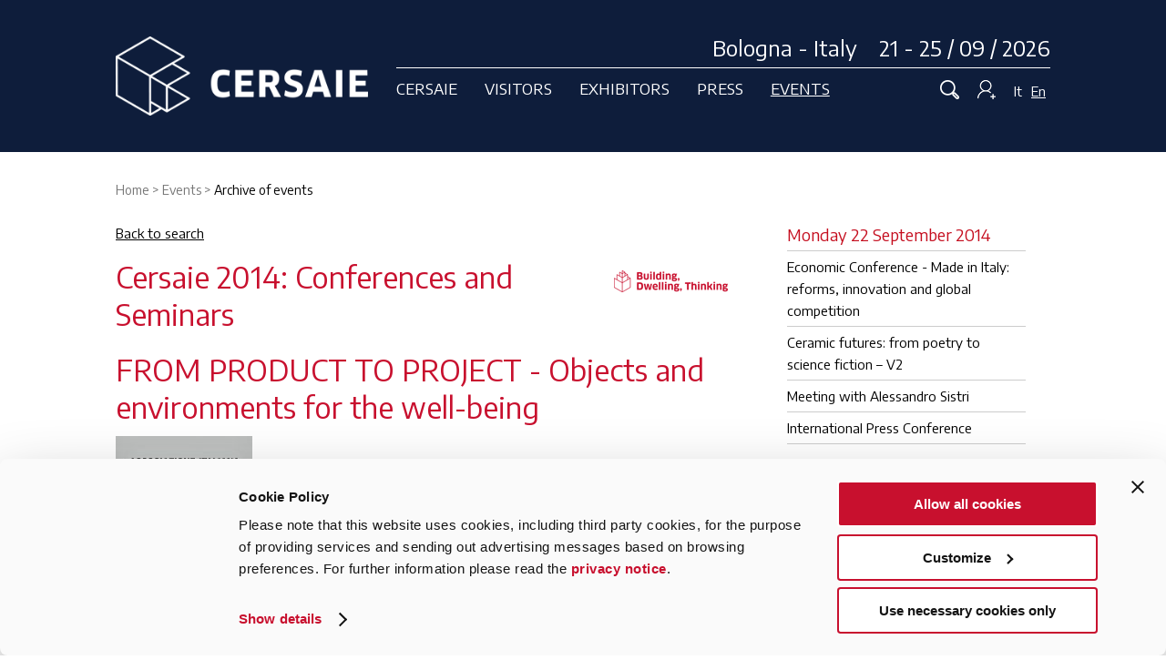

--- FILE ---
content_type: text/html; charset=UTF-8
request_url: https://www.cersaie.it/event/FROM-PRODUCT-TO-PROJECT-Objects-and-environments-for-the-well-being/100849/2014?SEARCH=vismara
body_size: 9975
content:
		<!doctype html>
		<html>

		<head>
        	<script id="Cookiebot" data-culture="EN" src="https://consent.cookiebot.com/uc.js" data-cbid="b9bbcf75-fd93-466f-87b6-3305e344945c" type="text/javascript" async></script>
            			<!-- Google tag (gtag.js) -->
			<script type="text/plain" data-cookieconsent="statistics" async src="https://www.googletagmanager.com/gtag/js?id=G-5PW3BK5X5K"></script>
			<script type="text/plain" data-cookieconsent="statistics">
				window.dataLayer = window.dataLayer || [];
  function gtag(){dataLayer.push(arguments);}
  gtag('js', new Date());

  gtag('config', 'G-5PW3BK5X5K');
</script>
			<meta charset="utf-8">
			<title>
				FROM PRODUCT TO PROJECT - Objects and environments for the well-being - Cersaie 2014: Conferences and Seminars			</title>
							<link rel="canonical" href="https://www.cersaie.it/event/FROM-PRODUCT-TO-PROJECT-Objects-and-environments-for-the-well-being/100849/2014" />
									<link rel="apple-touch-icon" sizes="120x120" href="/apple-touch-icon.png">
			<link rel="icon" type="image/png" sizes="32x32" href="/favicon-32x32.png">
			<link rel="icon" type="image/png" sizes="16x16" href="/favicon-16x16.png">
			<link rel="manifest" href="/site.webmanifest">
			<link rel="mask-icon" href="/safari-pinned-tab.svg" color="#c8102e">
			<meta name="msapplication-TileColor" content="#ffffff">
			<meta name="theme-color" content="#ffffff">
			<meta name="format-detection" content="telephone=no">
			<meta name="viewport" content="width=device-width, initial-scale=1">
			<script type="text/javascript">
				/* Non togliere da page_top.php */
				var curLangJs = "en";
				var useLangJs = "en";	// biglietteria fr e de
				var menuSelectedId = 'M1_K_BIBLIOTECA'; // menu_conf
				var noVideoMsg = "Accept cookies to view this content.<br><a href=\"javascript: Cookiebot.renew()\">Here you can change your cookie preferences</a>"; // usato in cookiebot_conf.js
				const GEN_NAZIONE_ISO_2_ITALIA_JS = 'IT';
				const GEN_PROVINCIA_ESTERA_JS = '99';
			</script>
						<link href="https://fonts.googleapis.com/css?family=Encode+Sans:400,700" rel="stylesheet">
			<link href="/css/normalize.min.css" rel="stylesheet" type="text/css" />
			<link href="/css/main-2018.2025040301.css" rel="stylesheet" type="text/css" />
			<link href="/css/form.2025040301.css" rel="stylesheet" type="text/css" />
			<!-- JQUERY -->
						<script type="text/javascript" src="/jscommon/jquery/3.7/jquery-3.7.1.min.js"></script>
			<script type="text/javascript" src="/jslocal/cookiebot_conf.2025040301.js"></script>
			<!-- LIGHTSLIDER 1.1.6 - è uguale a quello della 3.3 -->
			<link href="/jscommon/jquery/2.1/lightslider/css/lightslider.min.css" rel="stylesheet" />
			<script src="/jscommon/jquery/2.1/lightslider/lightslider.min.js"></script>
			<script type="text/javascript" src="/jslocal/slider_conf.2025040301.js"></script>
			<!-- COLORBOX - 1.6.4 -->
			<link href="/jscommon/jquery/3.3/colorbox/theme_01/colorbox.css" rel="stylesheet" type="text/css" />
			<script src="/jscommon/jquery/3.3/colorbox/jquery.colorbox-min.js"></script>
			<script type="text/javascript" src="/jslocal/colorbox_conf.2025040301.js"></script>
			<link href="/css/colorbox.2025040301.css" rel="stylesheet" type="text/css" />
			<!-- MENU -->
			<link href="/jscommon/jquery/2.1/mmenu/jquery.mmenu.css" rel="stylesheet" />
			<link rel="stylesheet" href="/css/mmenu-2018.2025040301.css" />
			<script type="text/javascript" src="/jscommon/jquery/2.1/mmenu/jquery.mmenu.min.js"></script>
			<!--<script type="text/javascript" src="/jslocal/menu_conf.2025040301.js"></script>-->
			<script type="text/javascript" src="/jslocal/menu_conf.2025040301.js"></script>
			<!-- comuni a tutto il sito -->
			<script type="text/javascript" src="/jslocal/site.2025040301.js"></script>
			<link href="/css/editweb.2025040301.css" rel="stylesheet" type="text/css" />
			
			
			
						<script type="text/javascript" src="/jscommon/jquery/1.10/jquery.unveil.js"></script>

			
			
			
			
			
			
			
			
			

																					<meta property="og:image" content="https://www.cersaie.it/en/img/og_image-CAP.png" />
																				<meta property="og:title" content="FROM PRODUCT TO PROJECT - Objects and environments for the well-being" />
																				<meta property="og:description" content="Exhibit area - Hall 33 Wednesday 24 September - 4.00 p.m. " />
																				<meta property="og:url" content="https://www.cersaie.it/event/FROM-PRODUCT-TO-PROJECT-Objects-and-environments-for-the-well-being/100849/2014" />
												
							<meta name="description" content="Exhibit area - Hall 33 Wednesday 24 September - 4.00 p.m. " />
			

			
			<!-- Facebook Pixel Code -->
			<script type="text/plain" data-cookieconsent="marketing">
				!function(f,b,e,v,n,t,s)
        {if(f.fbq)return;n=f.fbq=function(){n.callMethod?
        n.callMethod.apply(n,arguments):n.queue.push(arguments)};
        if(!f._fbq)f._fbq=n;n.push=n;n.loaded=!0;n.version='2.0';
        n.queue=[];t=b.createElement(e);t.async=!0;
        t.src=v;s=b.getElementsByTagName(e)[0];
        s.parentNode.insertBefore(t,s)}(window,document,'script',
        'https://connect.facebook.net/en_US/fbevents.js');
        fbq('init', '205323907339030'); 
        fbq('track', 'PageView');
        </script>
			<!-- End Facebook Pixel Code -->
		</head>

		<body>
			<!--<div id="privacy_cookies"></div>-->
			<div>
				<a id="toTop" href="#top" style="display: inline;"></a>
																<header class="clearfix">
					<div class="wrapper flex cersaie-top">
						<div class="header-logo"><a href="/index.php"><img src="/images/images-2019/cersaie-bologna.png" alt="CERSAIE Bologna Italy" title="CERSAIE Bologna Italy"></a></div>
						<div class="headerCont">
							<div class="header-data">Bologna - Italy &nbsp;&nbsp; 21 - 25 / 09 / 2026</div>
							<div class="flex navigazione">
								<nav id="menu-fascia">
									<div class="flex"><a  class="a-fascia" data-rel="CERSAIE">Cersaie</a>
<a  class="a-fascia" data-rel="VISITATORI">Visitors</a>
<a  class="a-fascia" data-rel="ESPOSITORI">Exhibitors</a>
<a  class="a-fascia" data-rel="PRESS">Press</a>
<a  class="a-fascia active" data-rel="ARCHITETTI">Events</a>

</div>
								</nav>
								<div class="mobile-nav"><a id="responsive-menu-button" class="hamburger_respmb" href="#navmenu"><span></span></a></div>
								<div class="login-cerca">
									<a onclick="toggleRicerca()" href="javascript:void(0)" class="icona_cerca"> <img src="/images/images-2019/ico-cerca-off.png" id="ico-cerca" /> </a>
																		<a onclick="toggleBoxLogin()" href="javascript:void(0)" class="icona_login"><img src="/images/images-2019/ico-login-off.png" id="ico-login" alt="Login" /> </a>
									<div class="lingue"> <a href="/it/index.php" >It</a><a href="/en/index.php"  class="linguaOn" >En</a></div>
								</div>
							</div>
						</div>
					</div>
					<nav id="navmenu" class="menu-container clearfix"><a onclick="hideMenuDesktop()" href="javascript:void(0)" class="x-chiudi">&nbsp;</a>
						<div class="wrapper clearfix">
							<ul class="menu-quattro">
<li ><span>Cersaie</span>
<ul class="ul_submenu" id="SM_CERSAIE">
<li id="MD_S_SALONE"><a href="/en/s_salone.php">The Exhibition</a></li>
<li id="MD_S_PHOTOGALLERY"><a href="/en/s_photogallery.php">Photogallery</a></li>
<li id="MD_S_IMMAGINE"><a href="/en/s_immagine.php">The image</a></li>
<li id="MD_ROUTE40"><a href="/en/route40.php">Route40</a></li>
<li id="MD_S_NEWS_ORGANIZZAZIONE"><a href="/en/s_news_organizzazione.php">Cersaie News 2025</a></li>
<li id="MD_D_ORGANIZZATORE"><a href="/en/d_organizzatore.php">The organiser</a></li>
<li id="MD_F_NEWSLETTER"><a href="/en/f_newsletter.php">Newsletter</a></li>
</ul>
</li><li ><span>Visitors</span>
<ul class="ul_submenu" id="SM_VISITATORI">
<li id="MD_V_HOME_VISITARE"><a href="/en/v_home_visitare.php">Info</a></li>
<li id="MD_S_MAPPA_SETTORI"><a href="/en/s_mappa_settori.php">Exhibition sectors floor plan</a></li>
<li id="MD_E_LISTA"><a href="/en/e_lista.php">2025 Exhibitors Catalogue</a></li>
<li id="MD_V_ARRIVARE_CER"><a href="/en/v_arrivare_cer.php">Getting to Cersaie</a></li>
<li id="MD_V_SERVIZI_IN_FIERA"><a href="/en/v_servizi_in_fiera.php">Services and facilities</a></li>
<li id="MD_V_FAQ"><a href="/en/v_faq.php">Faq</a></li>
<li id="MD_V_INDEX"><a href="/en/v_index.php">Personal area</a></li>
</ul>
</li><li ><span>Exhibitors</span>
<ul class="ul_submenu" id="SM_ESPOSITORI">
<li id="MD_R_INDEX"><a href="/en/r_index.php">On-line Services</a></li>
<li id="MD_R_LISTA_ATTESA_INTRO"><a href="/en/r_lista_attesa_intro.php">Exhibit at Cersaie</a></li>
<li id="MD_R_LISTA_ATTESA"><a href="/en/r_lista_attesa.php">Company data form</a></li>
</ul>
</li><li ><span>Press</span>
<ul class="ul_submenu" id="SM_PRESS">
<li id="MD_CCI_INDEX"><a href="/en/cci_index.php">Press releases</a></li>
<li id="MD_CCI_PRESS_KIT"><a href="/en/cci_press_kit.php">Press kit</a></li>
<li id="MD_P_VETRINA_STAMPA"><a href="/en/p_vetrina_stampa.php">Press Showcase</a></li>
<li id="MD_P_DOWNLOAD_LOGO_IMG"><a href="/en/p_download_logo_img.php">Logo and image</a></li>
<li id="MD_CCI_PRESS_GALLERY"><a href="/en/cci_press_gallery.php">Photo gallery</a></li>
<li id="MD_P_PRESS_ROOM_QUOT"><a href="http://cercanotizie.mimesi.com/intranets/cersaie/news.jsp" target="_blank" >Press review - Italian Newspapers</a></li>
<li id="MD_CCI_PRESS_REVIEW"><a href="/en/cci_press_review.php">Press review - Magazines</a></li>
<li class="saltato"></li>
<li class="salta-li" id="MD_CCI_ACCREDITO"><a href="/en/cci_accredito.php">Registration</a></li>
<li id="MD_P_CTI"><a href="/en/p_cti.php">CTI Journalism Award</a></li>
<li id="MD_CCI_CONTATTA"><a href="/en/cci_contatta.php">Contact press office</a></li>
<li id="MD_P_PRIVACY"><a href="/en/p_privacy.php">Press privacy policy</a></li>
<li id="MD_CCI_PRESS_RELEASES"><a href="/en/cci_press_releases.php">Press releases archive</a></li>
<li id="MD_CCI_PRESS_GALLERY_ARCHIVE"><a href="/en/cci_press_gallery_archive.php">Photo gallery archive</a></li>
<li class="saltato"></li>
<li class="salta-li" id="MD_P_LOGIN"><a href="/en/p_login.php">On-line Services - login</a></li>
</ul>
</li><li  class="active"><span>Events</span>
<ul class="ul_submenu" id="SM_ARCHITETTI">
<li id="MD_K_HOME_EVENTI"><a href="/en/k_home_eventi.php">All the events of Cersaie</a></li>
<li id="MD_K_CALENDARIO_2025"><a href="/en/k_calendario_2025.php">Calendar</a></li>
<li id="MD_K_CAP"><a href="/en/k_cap.php">Building, Dwelling, Thinking</a></li>
<li id="MD_K_CAFE_DELLA_STAMPA"><a href="/en/k_cafe_della_stampa.php">Press Cafés</a></li>
<li id="MD_K_CITTA_POSA"><a href="/en/k_citta_posa.php">Tiling Town</a></li>
<li id="MD_K_CERSAIE_UPSTAIRS"><a href="/en/k_cersaie_upstairs.php">Cersaie Upstairs</a></li>
<li id="MD_K_TILE_COMPETITION"><a href="/en/k_tile_competition.php">Tile Competition</a></li>
<li id="MD_K_PROTAGONISTI"><a href="/en/k_protagonisti.php">Protagonists</a></li>
<li class="saltato"></li>
<li class="salta-li active" id="MD_K_BIBLIOTECA"><a href="/en/k_biblioteca.php">Archive of events</a></li>
<li id="MD_K_CERCA_CONVEGNI"><a href="/en/k_cerca_convegni.php">Conferences Search</a></li>
</ul>
</li><li class="show-hide"><a href="/it/index.php">Italiano</a></li>
<li class="show-hide"><a href="/en/index.php">English</a></li>
</ul>
						</div>
											</nav>
				</header>
				<div id="search-bar"><a onclick="toggleRicerca()" href="javascript:void(0)" class="x-chiudi">&nbsp;</a>
					<div class="wrapper">
						<form method="get" action="/en/f_fulltext_search.php" name="search_form" id="search_form" target="_top">
							<input type="hidden" name="go_search" value="1" id="go_search" />
							<label><input name="q" type="text" /></label>
						</form>
					</div>
				</div>

				
<div id="box_login">
<a onclick="toggleBoxLogin()" href="javascript:void(0)" class="x-chiudi"></a>
<div class="wrapper">
	
	
		<h1>Visitors - Exhibitor Cards - Press</h1><p>Direct access to your restricted area</p>
			<div class="flex"><form id="form_login" name="form_login" method="post" action="">
            <input type="hidden" name="LOGIN_REQUEST" value="1" />
            <label>
                <input name="username" id="username-top" type="text" placeholder="Username" />
            </label>
            <label>
                <input name="password" id="password-top" type="password" placeholder="Password" />
            </label>
            <input type="submit" value="Enter" name="invia_login_box" id="invia_login_box" class="pulsante"/>
		</form>
        <p class="p-dimenticata">Forgot your username and/or your password?<br /> Click below on your area:<br /><a href="/en/v_userpass.php">Visitors</a> - <!--<a href="/en/r_userpass.php">Exhibitors</a> - --><a href="/en/cci_userpass.php">Press</a></p></div>
	</div>
</div>

				
<link href="/css/slider-home.css" rel="stylesheet" type="text/css" />
<style>
	

	@media only screen and (min-width: 960px) {
			}
</style>


	

				
					<section class="wrapper clearfix">
													<nav class="breadcrumb hide-show">
								<span itemscope itemtype="http://data-vocabulary.org/Breadcrumb"><span itemscope itemtype="http://data-vocabulary.org/Breadcrumb"><meta itemprop="position" content="1" /><a href="/index.php" itemprop="item"><span itemprop="name">Home</span></a></span></span>
 > 

<span itemscope itemtype="http://data-vocabulary.org/Breadcrumb"><span itemscope itemtype="http://data-vocabulary.org/Breadcrumb"><meta itemprop="position" content="2" />
<a href="javascript:void(0)" onclick="openActiveMenuDesktop()" itemprop="item" class="nav-section"><span itemprop="name">Events</span></a></span></span>
 > 
<span itemscope itemtype="http://data-vocabulary.org/Breadcrumb"><span itemscope itemtype="http://data-vocabulary.org/Breadcrumb"><meta itemprop="position" content="3" /><strong itemprop="name">Archive of events</strong></span></span>
							</nav>
																			<div class="sessantasei">
											
		    <p><a href="/en/k_cerca_convegni.php?SEARCH=vismara">Back to search</a></p>
	
	<p class="convegni_type" id="p_24_09_2014"></p>

			<div class="convegno-type">
					<img src="/en/img/cap.gif"  />
										

		</div>
	
	<h1>Cersaie 2014: Conferences and Seminars<br /><span class="ew_convegno_h1">FROM PRODUCT TO PROJECT - Objects and environments for the well-being</span></h1>

			<div class="logo_convegno"><img src="https://www.cersaie.it/ew/ew_convegni/images/optimized/logo_aipi.jpg" /></div>
	



			<strong>Wednesday 24 September - 4.00 p.m.</strong>
	

			<br /><div class="convegni_luogo">Exhibit area - Hall 33</div>
	
	
	

	<br />

				<div class="ew_sottotitolo">
			<p>Convention organized by AIPI, Italian Association of Interior Designers</p><p>&nbsp;</p><p><em><u>Participation in the conference gives right to receive three Credits for Members AIPI and ADI</u></em></p>		</div>
	

	<div class="convegni-icone">
		
		
					<a href="#INTERVISTA" title="Video interview"> <img src="/images_2016/icone/video-interviste.png" border="0" alt="Video interview" /></a>
		
	</div>


	

	
		<div class="sommario_relatori divisorio">
			<script>
				$(document).ready(function(){
					$(".js-toggle-relatore").on("click", function(e){
						e.preventDefault();
						var data = $(this).attr("data-rel");
						$("#"+data).slideToggle();
					});
				});
			</script>
			<h2>Speakers</h2>

														Speaker					
											<strong>Giovanna Talocci</strong> <a href="#" data-rel="RI100892" class="js-toggle-relatore evidenziato"> More</a><br />
					
					
					<article id="RI100892" class="hide box10">
													<div class="ew_tipo">Relatore</div>
						
													<h2>Giovanna Talocci</h2>
				            															<div class="ew_titoli">Industrial and interior designer since the 1970s</div>
																						<div class="clearfix"><p><strong>Biographical notes</strong></p><p>She is Roman and female &ndash; two characteristics that are rare among designers of her generation. She has a natural curiosity for innovation and researching materials and technology. She also boasts acute, in-depth observation of the world around her. These qualities have led her to operate in a vast range of fields for prestigious brands. She gained several recognitions such as six ADI Design Index selections, six Compasso d&rsquo;Oro mentions, and 4 Design Plus awards.<br />She is also curator for cultural events, consultant for various exhibitions, guest for TV programs about design and professor in different universities. She is an ADI member since 1979 and in 2014 she became vice-president. She was also part of the first Italian Design Council.</p></div>
							
						
												<br /><a href="#" data-rel="RI100892" class="js-toggle-relatore pulsante-action">close</a>
					</article>


								
											<strong>Alberto Apostoli</strong> <a href="#" data-rel="RI100894" class="js-toggle-relatore evidenziato"> More</a><br />
					
					
					<article id="RI100894" class="hide box10">
													<div class="ew_tipo">Relatore</div>
						
													<h2>Alberto Apostoli</h2>
				            								<img class="ew_foto" src="https://www.cersaie.it/ew/ew_protagonisti/images/base/optimized/alberto%20apostoli.jpg" />
																						<div class="ew_titoli">Architect</div>
																						<div class="clearfix"><p><strong>Biographical notes</strong></p>
<p>Born in Verona in 1968. In 1993 he graduates in architecture with specialism in urbanism from the University of Venice. In 1997 he opens his own studio. <br />In 2006 his first personal exhibition, titled &ldquo;Contaminated architectures between communication and design&rdquo;, takes place in the European parliament building in Brussels. At the same time he inaugurates a new office in Guangzhou (China), and shortly after, in 2007, a representative office opens in Casablanca.<br />In 2010 he develops the engineering side, offering services such as integrated design and project management, creating the brand "Studio Apostoli &amp; Associati". In 2012 he publishes the book "SPA architecture", field in which he is a leader on international scale. In 2013 he is nominated as president of the firm Kogit &ndash; Italian General Contractor.<br /><a href="http://www.albertoapostoli.com">www.albertoapostoli.com</a></p></div>
							
						
												<br /><a href="#" data-rel="RI100894" class="js-toggle-relatore pulsante-action">close</a>
					</article>


								
											<strong>Fabrizio Batoni</strong> <a href="#" data-rel="RI100896" class="js-toggle-relatore evidenziato"> More</a><br />
					
					
					<article id="RI100896" class="hide box10">
													<div class="ew_tipo">Relatore</div>
						
													<h2>Fabrizio Batoni</h2>
				            															<div class="ew_titoli">Architect</div>
																						<div class="clearfix"><p><strong>Biographical notes</strong></p><p>Graduated in Architecture from the University of Florence, he opens his own studio in Colle di Val d&rsquo;Elsa in 1997. He wins various awards such as the Design Plus with the radiator &ldquo;Monolite&rdquo; for Brandoni and the Interior Innovation Award 2014 with the table &ldquo;Vela&rdquo; for Resol. He is also selected for the &ldquo;Compasso d&rsquo;Oro&rdquo; award. Today his activity ranges from product design to architecture.</p></div>
							
						
												<br /><a href="#" data-rel="RI100896" class="js-toggle-relatore pulsante-action">close</a>
					</article>


								
											<strong>Pietro Gaeta</strong> <a href="#" data-rel="RI100899" class="js-toggle-relatore evidenziato"> More</a><br />
					
					
					<article id="RI100899" class="hide box10">
													<div class="ew_tipo">Relatore</div>
						
													<h2>Pietro Gaeta</h2>
				            															<div class="ew_titoli">Architect</div>
																						<div class="clearfix"><p><strong>Biographical notes</strong></p><p>Born in Matera in 1961. Graduated in architecture at the University of Florence, Pietro Gaeta started his professional career as the assistant of Alessandro Mendini, and collaborated to many professional design and architecture projects, amongst which: &ldquo;Casa Antonello&rdquo; in Milan, Holland&rsquo;s Groninger Museum, the Muesum of&nbsp; Merone, &ldquo;Urban Flower&rdquo; a square in Toyama ( Japan), Guglielmo Tabacchi&rsquo;s Gallery and the exhibition &ldquo;L&rsquo;entrange Univers de Carlo Mollino&rdquo; at the Centre George Pompidou in Paris.<br />He opens his studio N.O.W. Architecture &amp; Design Lab in Milan. The projects he develops range from architecture and interior design to industrial design.&nbsp; He took part in a number of exhibitions in Italy and abroad. In 2010 he create the brand N.O.W. editions, producing limited edition furniture pieces, surfaces and custom wall papers. </p></div>
							
						
												<br /><a href="#" data-rel="RI100899" class="js-toggle-relatore pulsante-action">close</a>
					</article>


								
											<strong>Giampietro Sacchi</strong> <a href="#" data-rel="RI100901" class="js-toggle-relatore evidenziato"> More</a><br />
					
					
					<article id="RI100901" class="hide box10">
													<div class="ew_tipo">Relatore</div>
						
													<h2>Giampietro Sacchi</h2>
				            															<div class="ew_titoli">Interior designer</div>
																						<div class="clearfix"><p><strong>Biographical notes</strong></p><p>Interior designer and director of the masters &ldquo;High education design&rdquo; at POLI.design &ndash; Polytechnic University of Milan. He has been also professor at the design faculty of the Milan Polytechnic University and&nbsp; President of AIPi &ndash; Italian Association of Interior Designers.</p></div>
							
						
												<br /><a href="#" data-rel="RI100901" class="js-toggle-relatore pulsante-action">close</a>
					</article>


								
											<strong>Marco Vismara</strong> <a href="#" data-rel="RI100902" class="js-toggle-relatore evidenziato"> More</a><br />
					
					
					<article id="RI100902" class="hide box10">
													<div class="ew_tipo">Relatore</div>
						
													<h2>Marco Vismara</h2>
				            															<div class="ew_titoli">Architect</div>
																						<div class="clearfix"><p><strong>Biographical notes</strong></p><p>Studio D73 by Marco Vismara and Andrea Vigan&ograve; is specialized in architectural and design projects in a wide international dimension. Studio D73 deals with interior design, different commercial and private projects, from analysis to production, and carries out the project phases thanks to a very efficient team of professionals based in the headquarter in Italy and the two other offices in Moscow, Tunis and Tbilisi. Within the past few years, Studio D73 has grown and reached many countries abroad, mainly in Russia, East Europe and North Africa, with the aim of keeping growing in new countries in the near future. State-of-the-art design project solutions by Studio D73 include Spa, hotel, showroom, and residential buildings.&nbsp;</p></div>
							
						
												<br /><a href="#" data-rel="RI100902" class="js-toggle-relatore pulsante-action">close</a>
					</article>


														Moderator					
											<strong>Oscar G. Colli</strong> <a href="#" data-rel="RI100905" class="js-toggle-relatore evidenziato"> More</a><br />
					
					
					<article id="RI100905" class="hide box10">
													<div class="ew_tipo">Moderatore</div>
						
													<h2>Oscar G. Colli</h2>
				            																						<div class="clearfix"><p><strong>Biographical notes</strong></p><p>Columnist for the magazine &ldquo;il Bagno Oggi e Domani&rdquo; of which he was co-founder and editorial director.<br />He is been part for about 16 years of the ADI&rsquo;s Permanent Observatory of Design. From 2008 to 2010 he directed the selection and publication on the ADI-Design-Index of the best products and services among which the winners of the &ldquo;Compasso d&rsquo;Oro&rdquo; are selected.<br />He held many conferences and talks with students in various universities and he is often moderator for conventions and seminars about interior design and industrial design.</p></div>
							
						
												<br /><a href="#" data-rel="RI100905" class="js-toggle-relatore pulsante-action">close</a>
					</article>


					</div><!-- sommario_relatori -->
	

	
	
    
        
    
    
    
	

			<div class="ew_convegni_video divisorio clearfix">
        	<a name="INTERVISTA" class="jump-target"></a>
		    <h2>Video interview</h2>


			
			    <div class="trentatre">
 <div class="googlemap_wrap">
			    	<iframe data-cookieconsent="marketing" width="180" height="100" data-cookieblock-src="https://www.youtube.com/embed/N3qb_bnZFTw" frameborder="0" allowfullscreen></iframe>
                    </div>
                      <figcaption style="margin-top:-5px; margin-bottom:10px;">Milena Carnelli</figcaption>
                    </div>
				
				
			
			    <div class="trentatre">
 <div class="googlemap_wrap">
			    	<iframe data-cookieconsent="marketing" width="180" height="100" data-cookieblock-src="https://www.youtube.com/embed/LPYOBW30HH8" frameborder="0" allowfullscreen></iframe>
                    </div>
                      <figcaption style="margin-top:-5px; margin-bottom:10px;">Oscar G Colli</figcaption>
                    </div>
				
				
			
			    <div class="trentatre">
 <div class="googlemap_wrap">
			    	<iframe data-cookieconsent="marketing" width="180" height="100" data-cookieblock-src="https://www.youtube.com/embed/ZKxsfB819DA" frameborder="0" allowfullscreen></iframe>
                    </div>
                      <figcaption style="margin-top:-5px; margin-bottom:10px;">Marco Vismara</figcaption>
                    </div>
				
				
			
			    <div class="trentatre">
 <div class="googlemap_wrap">
			    	<iframe data-cookieconsent="marketing" width="180" height="100" data-cookieblock-src="https://www.youtube.com/embed/G_IRwdGdpbA" frameborder="0" allowfullscreen></iframe>
                    </div>
                      <figcaption style="margin-top:-5px; margin-bottom:10px;">Pietro Gaeta</figcaption>
                    </div>
				
				
			
			    <div class="trentatre">
 <div class="googlemap_wrap">
			    	<iframe data-cookieconsent="marketing" width="180" height="100" data-cookieblock-src="https://www.youtube.com/embed/Jf7GhF5op1A" frameborder="0" allowfullscreen></iframe>
                    </div>
                      <figcaption style="margin-top:-5px; margin-bottom:10px;">Fabrizio Batoni</figcaption>
                    </div>
				
				
			
			    <div class="trentatre">
 <div class="googlemap_wrap">
			    	<iframe data-cookieconsent="marketing" width="180" height="100" data-cookieblock-src="https://www.youtube.com/embed/RgsCG0PEEis" frameborder="0" allowfullscreen></iframe>
                    </div>
                      <figcaption style="margin-top:-5px; margin-bottom:10px;">Alberto Apostoli</figcaption>
                    </div>
				
				
			
			    <div class="trentatre">
 <div class="googlemap_wrap">
			    	<iframe data-cookieconsent="marketing" width="180" height="100" data-cookieblock-src="https://www.youtube.com/embed/ZZrQ8YrCx1c" frameborder="0" allowfullscreen></iframe>
                    </div>
                      <figcaption style="margin-top:-5px; margin-bottom:10px;">Giampietro Sacchi</figcaption>
                    </div>
				
				
			
			    <div class="trentatre">
 <div class="googlemap_wrap">
			    	<iframe data-cookieconsent="marketing" width="180" height="100" data-cookieblock-src="https://www.youtube.com/embed/mQgXLPKN9aU" frameborder="0" allowfullscreen></iframe>
                    </div>
                      <figcaption style="margin-top:-5px; margin-bottom:10px;">Giovanna Talocci</figcaption>
                    </div>
				
				
			

		</div>
	
	

											</div>
				<aside class="trentatre">
											<div id="menu_3">
<div class="box"><ul class="ul_convegni"><li id="li_22_09_2014" class="h2">Monday 22 September 2014</li><li><a href="/event/Economic-Conference-Made-in-Italy-reforms-innovation-and-global-competition/64235/2014">Economic Conference - Made in Italy: reforms, innovation and global competition</a></li>
<li><a href="/event//64108/2014">Ceramic futures: from poetry to science fiction – V2 </a></li>
<li><a href="/event/Meeting-with-Alessandro-Sistri/100881/2014">Meeting with Alessandro Sistri</a></li>
<li><a href="/event/International-Press-Conference/64236/2014">International Press Conference</a></li>
</ul><ul class="ul_convegni"><li id="li_23_09_2014" class="h2">Tuesday 23 September 2014</li><li><a href="/event/The-place-of-sound/64183/2014">The place of sound</a></li>
<li><a href="/event/Opening-of-exhibition-CER-SEA/100831/2014">Opening of exhibition CER-SEA</a></li>
<li><a href="/event/HoReCa-Design/64238/2014">HoReCa Design: &quot;&#1048;&#1085;&#1085;&#1086;&#1074;&#1072;&#1094;&#1080;&#1103; &#1087;&#1086;-&#1080;&#1090;&#1072;&#1083;&#1100;&#1103;&#1085;&#1089;&#1082;&#1080; &#1074; &#1084;&#1080;&#1088;&#1077; &#1086;&#1073;&#1097;&#1077;&#1089;&#1090;&#1074;&#1077;&#1085;&#1085;&#1086;&#1075;&#1086; &#1080;&#1085;&#1090;&#1077;&#1088;&#1100;&#1077;&#1088;&#1072;&quot;</a></li>
<li><a href="/event/The-architecture-of-Carme-Pinos/64184/2014">The architecture of Carme Pin&oacute;s</a></li>
<li><a href="/event/Meeting-with-Nieto-Sobejano/100833/2014">Meeting with Nieto & Sobejano</a></li>
</ul><ul class="ul_convegni"><li id="li_24_09_2014" class="h2">Wednesday 24 September 2014</li><li><a href="/event/The-architecture-of-Javier-Corvalan/64112/2014">The architecture of Javier Corval&aacute;n</a></li>
<li><a href="/event/Design-and-installation-of-tiling-Technical-Management-of-tiling-quality-and/100839/2014">Design and installation of tiling. Technical Management of tiling quality and durability issues in the context of consulting and expert witness services</a></li>
<li><a href="/event//100843/2014">Fit for the Future – Training for distributors and tile setters</a></li>
<li><a href="/event/Forum-young-Italian-architects-abroad/64222/2014">Forum: young Italian architects abroad</a></li>
<li class="current"><a href="/event/FROM-PRODUCT-TO-PROJECT-Objects-and-environments-for-the-well-being/100849/2014">FROM PRODUCT TO PROJECT - Objects and environments for the well-being</a></li>
</ul><ul class="ul_convegni"><li id="li_25_09_2014" class="h2">Thursday 25 September 2014</li><li><a href="/event/Toyo-Ito-Keynote-lecture/64115/2014">Toyo Ito Keynote lecture</a></li>
<li><a href="/event/WELLfare-People-and-projects-for-development/64229/2014">WELLfare People and projects for development</a></li>
<li><a href="/event/Il-linguaggio-della-ceramica/112061/2014">Il linguaggio della ceramica</a></li>
</ul><ul class="ul_convegni"><li id="li_26_09_2014" class="h2">Friday 26 September 2014</li><li><a href="/event/Riccardo-Blumer-Lesson-in-reverse/64116/2014">Riccardo Blumer, Lesson in reverse</a></li>
<li><a href="/event/Ortipertutti/100851/2014">Ortipertutti </a></li>
</ul></div></div>
									</aside>
						</section>
				<footer>
			<div class="wrapper clearfix">
				<div class="flex">
					<div class="footer-logo"><img src="/images/images-2019/cersaie-bologna-italy.png" class="footer-cersaie" />
						<p class="salone-internazionale">International Exhibition of Ceramic Tile and Bathroom Furnishings </p>
					</div>
					<div class="footer-info flex">
						<div class="flex-column">
							<div><a href="/en/d_organizzatore.php">Who we are</a><br />
								<a href="mailto:cersaie@cersaie.it">Contact us</a><br />
								<a href="/en/f_mappa.php">Map</a><br />
								<a href="/en/f_credits.php">Credits</a><br />
								<a href="/en/f_info.php">Information</a>
							</div>
						</div>
						<div class="flex-column">
							<div><a href="/en/d_sustainability.php">Sustainability</a><br />
							<a href="/en/d_mog231_01.php">Mog 231/01</a><br />
								<a href="/en/f_privacy.php">Privacy Policy</a><br />
								<a href="/en/f_cookie_informativa_estesa.php">Cookie policy</a>
							</div>
						</div>
						<div class="flex-column">
							<div class="social">
								Stay updated:<br>
								<a href="https://www.facebook.com/CersaieCostruireAbitarePensare/" target="_blank"><img src="/images/images-2019/facebook.png" /></a>
								<a href="https://www.instagram.com/cersaie/" target="_blank"><img src="/images/images-2019/instagram.png" /></a>
								<a href="http://www.linkedin.com/company/cersaie" target="_blank"><img src="/images/images-2019/linkedin.png" /></a>
								<a href="https://www.youtube.com/@CERSAIE2025" title="Link al canale Youtube di Cersaie" target="_blank"><img src="/images/images-2019/you-tube.png" /></a><br>
								#cersaie2025
							</div>
							<a href="/en/f_newsletter.php" class="pulsante-bordoWhite">Subscribe to newsletter</a>
						</div>

						<div class="footer-dati">
							Promoted by Confindustria Ceramica | Organized by Edi.Cer. spa - P.I.00853700367 | In collaboration with BolognaFiere
						</div>
					</div>
				</div>
			</div>
		</footer>	
		</div><!-- menu -->
		<div class="clearfix"></div>
		<div style="margin:20px 0 20px 0; width:100%; text-align:center;">
			<img src="/images/loghi_istituzionali/maeci-opportunitaly-eng.gif" />		</div>
		<script type="text/plain" data-cookieconsent="marketing"> _linkedin_partner_id = "1251940"; window._linkedin_data_partner_ids = window._linkedin_data_partner_ids || []; window._linkedin_data_partner_ids.push(_linkedin_partner_id); </script>
		<script type="text/plain" data-cookieconsent="marketing"> (function(){var s = document.getElementsByTagName("script")[0]; var b = document.createElement("script"); b.type = "text/javascript";b.async = true; b.src = "https://snap.licdn.com/li.lms-analytics/insight.min.js"; s.parentNode.insertBefore(b, s);})(); </script> <noscript> <img height="1" width="1" style="display:none;" alt="" src="https://px.ads.linkedin.com/collect/?pid=1251940&fmt=gif" /> </noscript>

		<script async defer src="https://sa.cersaie.it/latest.js"></script>
		<noscript><img src="https://sa.cersaie.it/noscript.gif" alt="" referrerpolicy="no-referrer-when-downgrade" /></noscript>
	</body>
		</html>


--- FILE ---
content_type: text/css
request_url: https://www.cersaie.it/css/main-2018.2025040301.css
body_size: 13194
content:
/*! HTML5 Boilerplate v4.3.0 | MIT License | http://h5bp.com/ */
/* ==========================================================================
   STILI GENERICI
   ========================================================================== */
audio, canvas, img, video {
  vertical-align: middle;
}
fieldset {
  border: 0;
  margin: 0;
  padding: 0;
}
textarea {
  resize: vertical;
}
/* reset normalize */
ol, ul {
  padding: 0;
  margin: 0;
}
/*questo sotto non somma il padding*/
* {
  -webkit-box-sizing: border-box;
  -moz-box-sizing: border-box;
  -ms-box-sizing: border-box;
  -o-box-sizing: border-box;
  box-sizing: border-box;
}
/* ==========================================================================
   STILI SITO - ripetuti in editweb.css
   ========================================================================== */

   :root {
    --rosso: #c8102e;
    --blu: #0e1d3b;
    --bianco: #ffffff;
    --grigio: #e5e5e5;
    --nero: #000000;
    --divisorio:#a7a9ac;
  }


/*COLORI*/

.bianco {
  background: #fff;
}
.giallo {
  background: #f7c518;
}
.grigio {
  background: #e4e4e4;
}
.beige {
  background: #b5a38f;
}
.grigio_chiaro {
  background: #f0f0f0;
}
.arancione {
  background: #e25d1a;
}
.nav-orizzontale li.current.prefiera {
  background: #131430;
}
.nav-orizzontale li.prefiera {
  background: #dadad9;
}
.bg-rosso {
  background-color: #c8102e;
  color: #fff;
}
body {
  font-size: 15px;
  line-height: 24px;
  /*font-family: 'Ubuntu', sans-serif;*/
  font-family: 'Encode Sans', sans-serif;
  background: #fff;
  font-weight: 300; /*text-transform:lowercase;*/
}
.pxc {
  border-bottom: dotted 1px;
}
img {
  height: auto;
  max-width: 100%;
  width: auto;
}
a {
  color: #000;
}
p {
  margin-top: 3px;
  margin-bottom: 1em;
}
.wrapper {
  width: 90%;
  margin: 0 5%;
}
.wrapper_nomargin, table {
  width: 100%;
}
h1 {
  /*color: #000;*/
  color: var(--rosso);
  font-size: 33px;
  line-height: normal;
  font-weight: 400;
  margin: 0 0 12px 0;
}
h1.popup {
  font-size: 33px;
  padding-bottom: 10px;
}
h1.no-list {
  color: #000;
  line-height: 30px;
  font-weight: 500;
  background: none;
  padding-left: 0px;
  margin: 0 0 5px 0;
}
h2 {
  color: #000;
  font-size: 24px;
  line-height: normal;
  text-align: left;
  padding: 0 0 7px 0;
  margin: 0 0 5px 0;
  font-weight: 400;
}
h3 {
  color: #000;
  font-size: 18px;
  text-align: left;
  line-height: normal;
  padding-bottom: 0px;
  margin: 0;
  font-weight: 500;
}

/*home*/
.home-tit{
  text-transform: uppercase;
  font-size: 38px;
  line-height: 42px;

}

.sottotitolo {
  font-size: 20px;
  line-height: 27px;
}
.interlinea li {
  padding-bottom:10px;
}
.interlinea a {
  display: inherit;
}
figcaption {
  color: #666666;
  font-size: 12px;
  line-height: 13px;
}
.rosso {
  color: var(--rosso);
}
.C-bianco {
  color: var(--bianco);
}
.right {
  float: right;
}
.text-right {
  text-align: left;
}
.text-center {
  text-align: center;
}
img.right {
  float: right;
  margin: 0 0 10px 10px;
}
.left {
  float: left;
}
img.left {
  float: left;
  margin: 0 40px 40px 0;
}
.padding-topbot {
  padding: 18px 0;
}
.padding-topbotBig {
  padding: 40px 0;
}
.padding-bottom20 {
  padding-bottom: 20px;
}
.padding-bottom {
  padding-bottom: 40px;
}
.textCenter{
  text-align: center;
}
/*testo su più colonne*/
.DUEcolonne{
  column-count: 1;
  column-gap: 0;
}
/*flex*/
.flex-center{
  display: flex;
  align-items: center;
  flex-wrap: wrap;
  justify-content: space-between;
}
.flex25, .flex50,.flex30, .flex40, .flex60, .flex70, .flex80{
  width: 100%;
}
.figure-ridotta{
text-align: center;
margin-bottom: 20px;
  }
.figure-ridotta img{
max-width: 60%;
}
/*paginazione*/
.pagination_form input{
	font-size: 15px;
	border-radius: 100px;
	min-width: 35px;
}

/*etichetta biglietteria------*/
.etichetta-biglietteria{
	position: fixed;
	right:0;
	top: 280px;
	line-height: 20px;
	color: #fff;
	background-color: #c8102e;
	padding: 8px;
	border-top-left-radius: 4px;
	border-bottom-left-radius: 4px;
	text-decoration: none;
	text-transform: uppercase;
	font-weight: bold;
	z-index: 4000000;
  border: solid 1px #fff;
}

.hide {
  display: none;
}
/*desktop only*/
.hide-show {
  display: none !important;
}
/*mobile only*/
.show-hide {
  display: inline-block !important;
}
.dieci, .venti, .venticinque, .trenta, .trentatre, .quaranta, .cinquanta, .sessanta, .sessantasei, .settanta, .ottanta {
  float: left;
  width: 100%;
}
hr {
  color: #D8D8DA;
  background-color: #D8D8DA;
  height: 1px;
  border: 0px;
}
.js-nomarketing, .cookieconsent-optout-marketing {
  background-color: #FAFAFA;
  padding: 10px;
}
section ul, section ol {
  padding-left: 20px;
}
.pulsante {
  background-color: #c8102e;
  color: #fff;
  padding: 5px 6px;
  line-height: 30px;
  font-size: 15px;
	text-align: center;
  font-weight: 500;
  text-decoration: none !important;
  display: inline-block;
  text-transform: uppercase;
  margin-top: 10px;
  border: 0;
}
.pulsante-rosso {
  background-color: #fff;
  color: #c8102e;
  padding: 5px 6px;
  line-height: 30px;
  font-size: 15px;
  font-weight: 500;
  text-decoration: none !important;
  display: inline-block;
  text-transform: uppercase;
  margin-top: 10px;
  border: solid 1px #c8102e;
}
.pulsante-bordoWhite {
  color: #fff;
  padding: 5px 10px;
  line-height: 30px;
  font-size: 15px;
  font-weight: 500;
  text-align: center;
  text-decoration: none !important;
  display: inline-block;
  margin-top: 10px;
  border: solid 1px #fff;
}
.box-link a {
  background-color: #c8102e;
  color: #fff;
  padding: 5px 6px;
  line-height: 30px;
  font-size: 17px;
  font-weight: 500;
  text-transform: uppercase;
  text-decoration: none;
}
.pulsante-negativo {
  border: solid 1px #fff;
  color: #fff;
  padding: 2px 15px;
  display: inline-block;
  text-transform: uppercase;
  text-align: center;
  text-decoration: none;
  margin-bottom: 5px;
}
.pulsante-bordo {
  border: solid 1px #000;
  color: #000;
  padding: 7px 14px;
  display: inline-block;
  text-transform: uppercase;
  text-align: center;
  text-decoration: none;
  margin-bottom: 5px;
  font-size: 13px;
  margin-right: 5px;
}
.pulsante-bordo-stondato {
  border: solid 1px #000;
  text-decoration: underline;
  border-radius: 10px;
  color: #000;
  padding: 7px 25px;
  display: inline-block;
  text-transform: uppercase;
  text-align: center;
  margin-bottom: 5px;
  font-size: 16px;
  margin-right: 5px;
  font-weight: 600;
}
.pulsante-positivo {
  color: #000;
  padding: 2px 15px;
  display: inline-block;
  text-transform: uppercase;
  text-align: center;
}
.pulsante-action {
  background-color: rgb(247, 197, 24);
  color: #fff;
  padding: 10px 16px;
  text-transform: uppercase;
  text-decoration: none;
  display: inline-block;
  margin-bottom: 5px;
}
.pulsante-action-rosso{
	background-color:#c8102e;
	color: #fff;
	padding: 10px 16px;
	text-transform: uppercase;
	text-decoration: none;
	display: inline-block;
	margin-bottom:5px;
}
.pulsante-digital {
  border: solid 1px #000;
  color: #000;
  padding: 2px 15px;
  display: inline-block;
  text-transform: uppercase;
  text-align: center;
  text-decoration: none;
  margin: 20px 0 5px 0;
}
.pulsante-freccia {
  color: var(--rosso);
  background: url(/images/ico-freccia.png) no-repeat center right;
  padding-right: 23px;
}
.bordo-grigio {
  border: solid 3px #ccc;
}
.bordo-rosso {
  border: solid 2px #c8102e;
  margin: 20px 0;
  padding: 30px;
  background: #f9f9f9;
}
.evidenziato {
  color: #c50e1f;
}
.badFieldRosso, .ErrorClass {
  color: #FF0000;
  font-weight: bold;
}
#toTop {
  width: 50px;
  height: 50px;
  position: fixed;
  bottom: 15px;
  right: 10px;
  background: url(/images_2016/freccia-top.png) no-repeat;
  z-index: 100;
  display: none;
}
section {
  padding: 30px 0;
}
.breadcrumb {
  font-size: 14px;
  color: #777;
  margin-bottom: 20px;
}
.breadcrumb a {
  text-decoration: none;
  color: #777;
}
.breadcrumb strong {
  font-weight: 400;
  color: #000;
}
.rosso {
  color: #c8102e;
}
/*.breadcrumb a.nav-section {
	color: #c50e1f;
}*/
.divisorio {
  margin-top: 30px;
  border-top: solid 1px #999;
  padding-top: 30px;
}
.divisorio-scuro {
  margin-top: 30px;
  border-bottom: dotted 1px var(--nero);
  padding-top: 30px;
}
.divisorio-chiaro {
  margin-top: 30px;
  border-top: dotted 1px #dfdfdf;
  padding-top: 30px;
}
.margin-bottom {
  margin-bottom: 15px;
}
.margin-bottom-35 {
  margin-bottom: 35px;
}
.menu2 ul li.active {
  background-image: url(/images_2016/aside_red.png);
}
ul li.active a {
  color: #c50e1f;
}
.menu2 .li-immagine {
  display: none;
}
.icone-sharer {
  text-align: right;
  padding: 30px 0;
}
.asterisco {
  font-size: 14px;
  color: #7c7c7c;
  font-style: italic;
}
.x-chiudi {
  float: right;
  bottom: 0;
  right: 0;
  background: url(/images_2016/controls.png) no-repeat 0 0;
  width: 25px;
  height: 25px;
  text-indent: -9999px;
}
/*stile che diamo ai box che hanno la ricerca, originariamente erano nel menu laterale*/
.nav-terzo-livello {
  background: #f7f7f7;
  padding: 20px;
  text-align: center;
  margin-bottom: 40px;
  border-radius: 8px;
  border: solid 1px #f1f1f1;
  display: flex;
  /*justify-content: center;*/
  justify-content: space-around;
  flex-wrap: wrap;
}
.nav-terzo-livello div {
  display: flex;
  justify-content: center;
  flex-wrap: wrap;
}
.nav-terzo-livello select {
  background: #fff;
  border: solid 1px #dfdfdf;
}
.nav-terzo-livello .pulsante {
  margin-top: 0;
  margin-left: 10px;
}
.nav-terzo-livello p {
  padding-top: 0px;
  padding-right: 10px;
}
/*
	*/
.container-loghi {
  display: flex;
  flex-direction: column;
  justify-content: space-between;
  flex-wrap: wrap;
}
.container-loghi figure {
  text-align: center;
  margin: 0 8px 20px 8px;
}
/*slider ricerca prodotti*/
.aggiornamento-dati {
  font-style: italic;
  color: #969696;
  margin-bottom: 20px;
  display: inline-block;
}
.cornice {
  border: solid 5px #e2e2e2;
  padding: 20px;
  margin-bottom: 20px;
}
.slider-prodotti figure {
  position: relative;
  overflow: hidden;
  padding-bottom: 68%;
  max-width: 480px;
  height: auto;
  width: 100%;
  margin: 0;
  border: solid 1px #ccc;
}
.slider-prodotti figure img {
  position: absolute;
  max-width: inherit;
  height: auto;
  width: 110%; /*top: 50%;
	left: 50%;
	transform: translateX(-50%) translateY(-50%);
	transition: all 1s ease-in-out 0s;*/
}
a.slider-prodotti-link {
  /* color:#efa900; giallo */
  text-decoration: none;
  font-weight: bold;
  margin-top: 8px;
  text-align: center !important;
  display: block;
  min-height: 32px;
  line-height: 15px;
}
a.slider-prodotti-link:hover {
  text-decoration: underline;
}
.corsivo, .corsivo a {
  color: #c8102e;
  font-size: 24px;
  text-align: left;
  margin-bottom: -2px;
  text-decoration: none;
}
.link-prodotti-evidenza {
  display: block;
  margin-bottom: 5px;
  font-size: 24px;
  text-decoration: none;
}
/*gallery-prodotti*/
.photogallery-prodotti .trentatre {
  position: relative;
  border: 3px solid white;
}
.photogallery-prodotti a.link {
  margin-right: 0px;
  background-color: rgba(0, 0, 0, 0.4);
  color: #fff;
  text-decoration: none;
  position: absolute;
  text-align: center;
  display: block;
  width: 100%;
  padding: 10px;
  bottom: 0;
  z-index: 500;
}
.photogallery-prodotti .trentatre figure {
  position: relative;
  overflow: hidden;
  padding-bottom: 78%;
  /*max-width: 250px;*/
  height: 100%;
  width: 100%;
  margin: 0;
}
.photogallery-prodotti .trentatre figure img {
  position: absolute;
  max-width: inherit;
  height: 100%;
  width: 110%; /*top: 50%;
	left: 50%;
	transform: translateX(-50%) translateY(-50%);
	transition: all 1s ease-in-out 0s;*/
}
/*.photogallery-prodotti .trentatre figure a:hover img {
	transform: translateX(-50%) translateY(-50%) scale(1.3, 1.3);
}*/
/*lightslider*/
.lSAction > a {
  width: 20px !important;
  height: 54px !important;
  background-image: url(/images/controls.png) !important;
  opacity: 1 !important;
  -webkit-transition: opacity .35s linear 0s;
  transition: opacity .35s linear 0s;
}
.lSAction > .lSPrev {
  background-position: 0 0;
  left: 20px !important;
}
.lSAction > .lSNext {
  background-position: -60px 0 !important;
  right: 20px !important;
}
.flex {
  display: flex;
  flex-wrap: wrap;
  justify-content: space-between;
}
.flex-nowrap {
  display: flex;
  flex-wrap: no-wrap;
  justify-content: space-between;
}
.flex-justify-start{
	 display: flex;
  flex-wrap: wrap;
	justify-content: flex-start;
}
.flex-justify-end{
  display: flex;
 flex-wrap: wrap;
 justify-content: flex-end;
}
.flex-justify-start div{
	margin-right: 50px;
}

/*bologna together*/

.together {
	background-color:#d1032d;
	margin-top:100px;
	color:#FFF;
	padding:0 15px;
}

.together .flex div {
  text-align: center;
  flex: 0 1 47%;
  margin-bottom: 25px;
  margin-top:30px;
}

/*PRIVACY*/
/*#privacy_cookies {
  color: #fff;
  font-size: 14px;
  text-align: center;
  display: block;
  width: 100%;
  line-height: 15px;
  background-color: #c8102e;
  position: fixed;
  bottom: 0px;
  z-index: 1000;
}
#privacy_cookies div {
  padding: 20px 0;
  width: 90%;
  margin: 0 5%;
}
#privacy_cookies p:nth-child(1) {
  padding-top: 15px;
}
#privacy_cookies p:nth-child(2) {
  padding-bottom: 15px;
}
#privacy_cookies p:nth-child(2) a {
  background: #c50e1f;
  color: #fff;
  text-transform: uppercase;
  padding: 3px;
}
#privacy_cookies a {
  display: inline-block;
  color: #fff;
  padding: 0 3px;
  text-decoration: underline;
  margin: 0 3px;
}*/


a#CybotCookiebotDialogPoweredbyCybot,div#CybotCookiebotDialogPoweredByText {
    display: none;
}
/*ROUTE
-------------------------------------------------------------------------------*/
.route-tit{
  color: var(--nero);
  font-weight: 700;
}
.route40-timeline h3{
  font-weight: 700;
  font-size: 30px;
  margin-bottom: 10px;
}
.route40-timeline .flex{
  padding-bottom: 30px;
  border-bottom: solid 1px var(--divisorio);
  margin-bottom: 20px;
  align-items: stretch;
}
.route40-timeline .flex:nth-last-child(1){
  border-bottom: none;
}
.route40-timeline .flex80 figure{
  padding-right: 30px;
}
.route40-timeline .flex20{
 padding-top: 20px;
}
.route40-timeline-interno h3{
  font-size: 18px ;
line-height: 23px;
color: var(--nero);
padding-top: 10px;
}
.route40-timeline-interno a{
  text-decoration: none;
}
/*LIGHTSLIDER
-------------------------------------------------------------------------------*/
.lSSlideOuter .lSPager.lSpg > li.active a, .lSSlideOuter .lSPager.lSpg > li:hover a {
  background-color: #000 !important;
}
.lSSlideOuter .lSPager.lSpg > li a {
  background-color: #b2b2b2 !important;
  height: 15px !important;
  width: 15px !important;
}
/*FAQ
-------------------------------------------------------------------------------*/
.faq{
	padding: 25px;
	margin-bottom: 10px;
	border-top: solid 1px #ccc;
	margin-top: 10px;
}
.js-filter form{
	padding: 0 ;
	margin-bottom: 20px;
	display: flex;
}
.js-filter{
	margin-bottom: 40px;
}
.js-filter form input[type=text]{
	width: 93%;
}
.js-filter form input[type=image]{
	background-color: #c8102e;
}
.js-filter ul {
	display: flex;
	
}
.js-filter ul li {
	display: block;
	padding: 5px 7px;
	background-color: #c8102e;
	margin-right: 3px;
	
	
}
.js-filter ul li a{
	color: #fff;
	text-decoration: none;
	margin-left: 0px;
}
.js-filter ul li.on {
	background-color: #700000;
}
.js-filter ul li:hover{
	background-color: #700000;
}
.js-filter ul a{
	color: #c8102e;
	margin-left: 15px;
	margin-top: 5px;
}
/*EDITWEB COLONNE
-------------------------------------------------------------------------------eli*/
.c-4 {
  width: 100% !important;
}
.c-8 {
  width: 100% !important;
}
/*ESPOSITORI
-------------------------------------------------------------------------------*/
.tabella-espositori th{
	text-align: left;
	padding-left: 10px;
}

/*ASIDE
-------------------------------------------------------------------------------*/
aside {
  margin-top: 0px;
  padding-left: 0px;
}
.menu2 {
  background: #e2e2e2;
  padding: 20px;
  margin-bottom: 30px;
}
.menu2 ul li {
  background: url(/images_2016/aside.png) no-repeat top left;
  padding-left: 15px;
  line-height: 22px;
  list-style-type: none;
}
.menu2 ul li a {
  text-decoration: none;
}
.menu2 ul li ul {
  margin-bottom: 20px;
}
.menu2 ul li ul li {
  background: none;
}
aside .box {
  padding: 0 20px;
}
aside h2 {
  padding-left: 5px;
}
aside .box ul li a {
  text-decoration: none;
}
.ul_convegni li:first-child {
  color: rgb(197, 14, 31);
  list-style-type: none;
  font-size: 18px;
  font-weight: 500;
}
.ul_convegni {
  margin-bottom: 40px;
}
.ul_convegni li {
  list-style-type: none;
  border-bottom: solid 1px #ccc;
  padding: 5px 0;
  margin-left: -10px;
}
.current a {
  color: rgb(197, 14, 31);
}
li#M2_K_BIBLIOTECA {
  background: none;
  padding-top: 15px;
  padding-left: 0px;
  font-size: 17px;
  font-weight: 500;
}
/* HEADER AR espositori
-------------------------------------------------------------------------------*/
#header-ARespositori nav#menu-fascia{
  font-size: 15px;
  margin: 10px 0 40px 0;
  width: 100%;
  
}
#header-ARespositori .headerCont .navigazione{
  justify-content: space-between;
}
#header-ARespositori .cersaie-top{
  padding: 40px 0 0 0;
}
/* HEADER
-------------------------------------------------------------------------------*/



.header-data {
  color: #fff;
  font-size: 19px;
  font-weight: 500;
  text-align: center;
  margin-bottom: 10px;
  border-bottom: solid 1px #fff;
  padding-bottom: 10px;
}
/*.header-logo img {
  max-width: 200px;
}*/
.header-logo {
  width: 100%;
  text-align: center;
}
.headerCont{
  width: 100%;
}
.cersaie-top {
  padding: 10px 0;
}
.info-link {
  padding: 25px 0 0 0;
  width: 100%;
}
.info-link.flex {
  align-items: flex-start;
}
#mm-navmenu li.show-hide {
  display: block !important;
}
.header-top {
  background: #000;
  color: #fff;
  text-align: right;
  padding: 8px 0;
}
.header-top .flex {
  justify-content: flex-end;
  border-right: none;
}
.header-top .flex > div, .header-top .flex > a {
  border-left: solid 1px #bdbdbd;
}
.header-top a {
  color: #fff;
  padding: 3px 20px 0 20px;
}
.header-top a:last-child {
  padding: 0;
}
.ombra {
  background: linear-gradient(to bottom, rgba(196, 196, 196, 0.20) 0%, rgba(153, 153, 153, 0.20) 2%, rgba(254, 254, 254, 0.28) 8%, rgba(254, 254, 254, 0) 100%);
}
.salone {
  font-size: 11px;
  line-height: 13px;
  font-weight: 300;
  padding-left: 0px;
  text-transform: uppercase;
  width: 100%;
}
.salone strong {
  font-size: 18px;
  font-weight: 500;
  text-transform: none;
}
/* menu principale */
header nav#menu-fascia {
  display: none;
  padding: 0;
  /*font-size: 22px; cambiato per lunghezza menu espositori 2023*/
  font-size: 17px;
  text-align: center;
  /*box-shadow: 0px 10px 31px -35px rgba(0, 0, 0, 0.75);*/

}
header nav#menu-fascia .flex {
  flex-wrap: nowrap;
  justify-content: space-between;
}
header nav#menu-fascia a {
  /*background: url(../images/images-2019/nav-a.png) no-repeat left center;*/
  padding-right: 30px;
  color: #fff;
  cursor: pointer;
  text-align: center;
  text-transform: uppercase;
  /*font-weight: 700; eliminato per lunghezza menu espositori 2022*/
}
header nav#menu-fascia a:last-child {
  padding-right: 0px;
}
header nav#menu-fascia a.active-roll-over {
  color: #fff;
}
header nav#menu-fascia a.active {
  /*background: url(../images/images-2019/nav-a-hover.png) no-repeat left center;*/
  color: #fff;
  text-decoration: underline;
}
header nav#menu-fascia a:hover {
  color: #fff;
  text-decoration: underline;
  /*background: url(../images/images-2019/nav-a-hover.png) no-repeat left center;*/
}
/* sottomenu*/
header nav#navmenu {
  display: none;
  background: #c8102e;
  font-size: 21px;
  text-align: center;
}
header nav#navmenu .wrapper {
  padding: 10px 0 0 0;
}
header nav#navmenu ul li {
  width: 100% !important;
}
header nav#navmenu ul li span {
  display: none;
}
header nav#navmenu .menu-interessarti-anche {
  display: none;
}
header nav#navmenu .menu-interessarti-anche .wrapper {
  padding: 0;
}
nav#navmenu ul li ul {
  background: none;
  position: static;
  height: 200px;
  display: flex;
  flex-wrap: wrap;
  flex-direction: column;
  align-content: flex-start;
}
/*COLONNE MENU Qui possiamo decidere le colonne del menu: variando il width*/
header nav#navmenu ul li ul li {
  width: 32% !important;
  min-height: 28px;
  margin-right: 2%;
  /*border-bottom: solid 1px #dadada;*/
  list-style-type: none;
}
nav#navmenu ul li ul li a {
  display: inline-block;
  font-weight: 400;
  font-size: 18px;
}
header nav#navmenu ul li ul li.hide-me {
  display: none;
}

nav#navmenu ul li ul li a:hover {
  background: none;
  color: #fff !important;
}
nav#navmenu ul li ul li.active a {
  background: none;
  color: #fff !important;
}
nav#navmenu li.li-immagine {
  position: absolute;
  right: 0;
  border-bottom: none;
  margin-right: 0;
  width: auto !important;
  top: 0;
}
nav#navmenu li.li-immagine img {
  max-height: 230px;
}
nav#navmenu .ul_submenu {
  /*display:none;*/
}
nav#navmenu ul li ul#SM_ARCHITETTI {
 /*  height: 230px;*/
}
nav#navmenu ul li ul#SM_CERSAIE {
/*  height: 230px;*/
}
nav#navmenu ul li ul#SM_PRESS {
/*  height: 230px;*/
}
nav#navmenu ul li ul#SM_R_DOCUMENTI {
/*  height: 250px;*/
}
nav#navmenu ul li ul#SM_PRESS {
  /*height: 230px;*/
}


li.res_sep {
  padding: 10px 0;
  margin-top: 20px;
  margin-left: 12px;
  font-size: 18px;
  text-align: left;
  font-weight: bold !important;
  color: white;
}
li#MD_K_EVENTO_SEP1, li#MD_K_EVENTO_SEP2 {
  padding: 10px 0;
  margin-left: 12px;
  font-size: 18px;
  text-align: left;
  font-weight: bold;
  color: white;
}
/* fascia "Può interessarti anche"*/
.menu-interessarti-anche {
  background: #fff;
  padding: 30px 0;
  text-align: center;
  font-size: 15px;
}
.menu-interessarti-anche .wrapper {
  border-top: solid 1px #dadada;
  padding-top: 20px !important;
}
.menu-interessarti-anche h1 {
  font-weight: 300;
  color: #000;
}
.menu-interessarti-anche a {
  display: flex;
  flex-direction: column;
  align-items: center;
}
.login-cerca {
  display: flex;
  flex-wrap: nowrap;
}
.login-cerca img {
  padding-left: 5px;
}
.menu-interessarti-anche a img {
  width: 80px;
  max-height: 80px;
  border: solid 1px #ccc;
  border-radius: 100px;
  padding: 8px;
}
.menu {
  padding: 15px 0;
  background: rgba(153, 153, 153, 1);
  background: linear-gradient(to bottom, rgba(196, 196, 196, 1) 0%, rgba(237, 237, 237, 1) 16%, rgba(255, 255, 255, 1) 31%, rgba(255, 255, 255, 1) 100%);
  border-bottom: solid 1px #ccc;
  font-size: 16px;
}
/** Non fare così: usare secondo nel menu_hash
#MD_K_CERCA_CONVEGNI, #MD_K_CER-STILE, #MD_K_DAYOFF, #MD_K_CERSEA, #MD_K_CALENDARIO_ARCHIVIO, #MD_K_MOSTRE_ARCHIVIO, #MD_K_ADI, #MD_S_EVENTI_REPORT {
	display: none;
}
*/
header {
  background: var(--blu);
}
header.popup {
  background: #e4e4e4;
}
header a {
  text-decoration: none;
}
header .pulsante-negativo:first-child {
  margin-top: 0;
}
.logo {
  float: left;
  width: 48%;
  margin-right: 2%;
  margin-top: 5px;
}
.logo figcaption {
  font-size: 13px;
  color: #aeaeae !important;
  letter-spacing: 2.7px;
}
.logo img {
  width: 120px;
}
.data {
  float: left;
  width: 25%;
  font-size: 18px;
  letter-spacing: -0.9px;
  margin-top: 5px;
}
.data span {
  font-size: 36px;
  padding: 5px 0 8px 0;
  display: inline-block;
}
.costruire {
  margin-top: 25px;
}
header a.show-hide {
  margin-right: 10px;
}
header .social {
  padding: 0 15px;
  text-align: center;
}
.header-top .social.flex > a {
  border-left: none;
}
header .social span {
  margin-top: 3px;
  padding-right: 5px;
}
header .social a {
  padding: 0 15px;
}
header .icona_login, header .icona_cerca {
  margin-right: 15px;
  float: right;
}
.lingue {
  padding: 3px 0px 0 0px;
  color: #fff;
  display: inline-block;
}
.lingue a {
  padding: 5px 5px 0 5px;
  color: #fff;
  font-size: 15px;
}
.lingue a.linguaOn{
  text-decoration: underline;
}
header .trenta {
  width: 30%;
}
header .quaranta {
  text-align: right;
  width: 50%;
  margin-top: 10px;
}
header .quaranta .quaranta {
  width: 100%;
}
#search-bar input[type="text"] {
  -moz-border-bottom-colors: none;
  background-color: rgb(239, 239, 239);
  -moz-border-left-colors: none;
  -moz-border-right-colors: none;
  -moz-border-top-colors: none;
  background-attachment: scroll;
  background-clip: border-box;
  background-image: none;
  background-origin: padding-box;
  background-position: 0 0;
  background-repeat: repeat;
  background-size: auto auto;
  border-image-outset: 0 0 0 0;
  border-image-repeat: stretch stretch;
  border-image-slice: 100% 100% 100% 100%;
  border-image-source: none;
  border-image-width: 1 1 1 1;
  border: solid 1px #fff;
  display: inline-block;
  height: 100%;
  left: 0;
  margin: auto;
  width: auto;
  padding: 15px;
  font-size: 18px;
}
#search-bar input::-moz-placeholder, #search-bar textarea::-moz-placeholder {
  opacity: 1 !important;
}
#search-bar {
  display: none;
  left: 0;
  padding: 20px;
  text-align: center !important;
  width: 100%;
  z-index: 600;
  color: #fff;
  background: rgb(14,29,59);
  background: linear-gradient(0deg, rgba(14,29,59,1) 93%, rgba(6,18,42,1) 100%);
}
#search-bar input[type="text"] {
  outline-color: -moz-use-text-color;
  outline-style: none;
  outline-width: 0;
  box-shadow: inset 1px 3px 9px rgba(0, 0, 0, 0.09);
  border: 0;
  background: url(../images/images-2019/ico-cerca-on.png) no-repeat 15px center #efefef;
  padding-left: 45px;
  color: #000;
  width: 100%;
}
#search-bar input::placeholder {
  color: #e9c5c8 !important;
}
/*#search-bar input::placeholder {
 color:#fff !important;
 opacity: 1;
}
 #search-bar input:-ms-input-placeholder {
 color: #fff !important;
}
 #search-bar input::-ms-input-placeholder {
 color: #fff !important;
}*/
.btn-cerca {
  background-color: rgba(0, 0, 0, 0);
  background-image: url(/images/images-2018/search-icon-rosso.png);
  background-size: 43px auto;
  height: 51px;
  margin-left: 10px;
  padding-left: 5px;
  padding-right: 5px;
  width: 43px;
  display: inline-block;
  border-top: solid 6px #fff;
}
input, select, textarea {
  -moz-border-bottom-colors: none;
  -moz-border-left-colors: none;
  -moz-border-right-colors: none;
  -moz-border-top-colors: none;
  background-attachment: scroll;
  background-clip: border-box;
  background-color: rgb(239, 239, 239);
  background-image: none;
  background-origin: padding-box;
  background-position: 0 0;
  background-repeat: repeat;
  background-size: auto auto;
  border-bottom-color: -moz-use-text-color;
  border-bottom-style: none;
  border-bottom-width: medium;
  border-image-outset: 0 0 0 0;
  border-image-repeat: stretch stretch;
  border-image-slice: 100% 100% 100% 100%;
  border-image-source: none;
  border-image-width: 1 1 1 1;
  border-left-color: -moz-use-text-color;
  border-left-style: none;
  border-left-width: medium;
  border-right-color: -moz-use-text-color;
  border-right-style: none;
  border-right-width: medium;
  border-top-color: -moz-use-text-color;
  border-top-style: none;
  border-top-width: medium;
  padding-bottom: 10px;
  padding-left: 10px;
  padding-right: 10px;
  padding-top: 10px;
  font-size: 18px;
}
#box_login {
  display: none;
  left: 0;
  padding: 20px;
  width: 100%;
  z-index: 600;
  color: #fff;
  background: rgb(14,29,59);
  background: linear-gradient(0deg, rgba(14,29,59,1) 93%, rgba(6,18,42,1) 100%);
  font-size: 18px;
}
#box_login .flex {
  justify-content: flex-start;
}
#box_login input {
  background: #fff;
  box-shadow: inset 1px 3px 9px rgba(0, 0, 0, 0.09);
  margin: 5px 0;
}
#box_login input::placeholder {
  color: #000 !important;
}
#box_login p {
  margin-bottom: 0;
  display: inline-block;
}
#box_login p.p-dimenticata {
  float: left;
  font-size: 12px;
  line-height: 14px;
}
#box_login form {
  margin: 0 30px 0 0;
  padding-top: 0;
  width: auto;
  float: left;
}
#box_login a {
  color: #fff;
}
#box_login a.pulsante-action {
  color: #fff;
}
#box_login h1 {
  display: inline-block;
  background: none;
  padding-left: 0;
  padding-right: 10px;
  color: #fff;
  font-weight: 700;
  font-size: 22px;
}
input#invia_login_box.pulsante {
  background: var(--rosso);
  color: #fff;
  text-transform: none;
  padding: 5px 15px;
  font-size: 18px;
}
.hamburger {
  margin-top: 43px;
  text-align: right;
}
.nav-container {
  margin-top: -5px;
  margin-left: -5px;
}
#menu_desktop {
  padding: 40px 0 0 0;
  background: linear-gradient(to bottom, rgba(222, 222, 222, 1) 0%, rgba(240, 240, 240, 1) 2%, rgba(255, 255, 255, 1) 4%, rgba(255, 255, 255, 1) 100%);
  display: none;
}
.menu-new {
  padding-bottom: 40px;
}
.menu-new ul {
  width: 70%;
  align-content: flex-start;
}
.menu-new ul li {
  flex: 0 1 48%;
  margin-right: 2%;
  border-bottom: solid 1px #dadada;
  list-style-type: none;
}
.menu-new a.foto {
  border-bottom: none;
}
.menu-new ul a {
  padding: 5px 0;
  display: inline-block;
  font-weight: 400;
}
#menu_desktop a {
  text-decoration: none;
}
#menu_desktop .toolTip {
  display: none;
}
/*INTERNO*/
/*mappa settori*/
#mappe-info figure img{
  max-height: 200px;

}
#mappe-info figure{
  text-align: center;

}


/*arrivare a Cersaie*/
/*tab*/
.tab {
  overflow: hidden;
  font-size: 15px;
  margin-top: 20px
}

.tab button {
  width: 24%;
  background-color: var(--grigio);
  text-align: center;
  text-decoration: none;
  border: 0;
  color: var(--nero);
  padding: 20px 0 ;
  font-size: 20px;
}
.tab button:last-child {
  border-right: none;
}
.tabcontent {
  padding: 40px 0;
  border-top: 0;
  animation: fadeEffect 1s;
}
.tab-active, .tab button:hover {
  background-color: var(--rosso) !important;
  color: var(--bianco) !important;
}






.come-arrivare img {
  padding-right: 8px;
}
.come-arrivare {
  line-height: 15px;
  align-items: center;
}
.come-arrivare a {
  width: 25%;
  background-color: var(--grigio);
  text-align: center;
  text-decoration: none;
  border-right: solid 1px var(--nero);
  color: var(--nero);
  padding: 20px 0 ;
  font-size: 20px;
}
.come-arrivare a:last-child {
  border-right: none;
}

.visitatori_convenzioni {
  border: solid 3px #999;
  flex: 0 1 100%;
  border-radius: 9px;
  padding: 10px;
}
.visitatori_convenzioni img {
  height: 45px;
}
a.visitatori_convenzioni {
  display: flex;
  align-items: center;
  text-decoration: none;
}
.sezione-foto {
  background-size: cover;
  min-height: 150px;
  font-size: 23px;
  line-height: 27px;
  font-weight: 300;
  display: none;
}
.sezione-foto .wrapper {
  min-height: 150px;
  display: flex;
  flex-flow: column;
  height: 100%;
  justify-content: space-around;
}
.sezione-foto h1 {
  color: #c8102e;
  font-weight: 300;
  font-size: 45px;
  line-height: 48px;
}
.sezione-foto a {
  background-color: #c8102e;
  text-decoration: none;
  padding: 5px 15px;
  color: #fff !important;
  display: inline-block;
  font-size: 15px;
  line-height: 16px;
}
.sezione-foto div.sessanta {
  /*display: flex;
    align-self: center;
    justify-content: center;*/
}
/*BOX HOME*/
.box-home h1 {
  font-size: 28px;
  color: #c8102e;
  font-weight: 400;
}
.box-home p {
  font-size: 15px;
  line-height: 24px;
}
.box-home a {
  background-color: #c8102e;
  color: #fff;
  padding: 4px 5px;
  line-height: 38px;
  font-size: 20px;
  text-transform: uppercase;
  text-decoration: none;
}
/*slider-home OLD
.slider-home li {
	height: 550px;
}*/


#slide{
  background-color: var(--blu);
}
section#slide{
  padding: 0;
}
section#slide.home-slide{
  padding: 0 0 40px 0;
}
ul.video-home li {
  min-height: 250px;
}
.video-home li {
  height: auto;
}
.foto-home {
  position: relative;
  text-align: center;
}
.foto-home .lSAction {
  display: none;
}
/*.foto-home .lSPager .lSpg{
	margin-top:-35px;}*/
.bollini {
  width: 100%;
  z-index: 100;
  bottom: 40px;
  position: absolute;
}
.bollini .wrapper {
  padding: 10px 0 30px 0;
  text-align: right;
}
.bollini a {
  vertical-align: middle;
  text-align: center;
  margin: 5px;
  font-size: 24px;
  color: #fff;
  line-height: 125px;
  text-decoration: none;
}
.bollini_fissi {
  display: inline-block;
  background: rgba(53, 53, 53, 0.6);
  border-radius: 100px;
  width: 130px;
  height: 130px;
}
.bollini_fissi:hover {
  background: rgba(53, 53, 53, 1);
}
.bollini_dinamici {
  display: inline-block;
  background: rgba(149, 179, 11, 0.6);
  border-radius: 100px;
  width: 130px;
}
.bollini_dinamici:hover {
  background: rgba(149, 179, 11, 1);
}
.social-home {
  padding-bottom: 50px;
}
ul.video-home li {
  padding: 0 35px;
}
ul.video-home li img {
  width: 100%;
}
/*videogallery*/
#home-videogallery{
  background-color: var(--grigio);
  padding: 40px 0;
}
#home-videogallery video{
  margin-bottom: 10px;
}
#home-videogallery a{
  text-decoration: none;
  color: var(--nero);
  font-size: 16px;
  line-height: 17px;
  font-weight: 500;

}
.videogallery .lSAction > a {
  width: 20px !important;
  height: 54px !important;
  background-image: url(/images/2018/controls.png) !important;
}
.videogallery .lSAction > .lSPrev {
  left: 0px !important;
}
.videogallery .lSAction > .lSNext {
  right: 0px !important;
}
.videogallery .swiper-slide div{
  width: 100%;
}
/*calendario eventi*/
.accredito_soon {
  padding: 10px 0 40px 0;
  font-style: italic;
  font-size: 15px;
  font-weight: bold;
}
.home-calendario-eventi {
  padding: 40px 0;
}
.home-calendario-eventi h1{
  color: var(--blu);
}
.home-calendario-eventi .flex a {
  text-align: left;
  flex: 1 0 33.3%;
  font-weight: 600;
  font-size: 11px;
  line-height: 13px;
  margin-bottom: 25px;
  text-decoration: none;
  color: #c80f2e;
}
.home-calendario-eventi .flex figure{
  width: 20%;
}
.home-calendario-eventi .flex figure img{
  max-height: 25px;
  padding-right: 3px;
  }
.home-calendario-eventi .flex a.flex{
  justify-content: flex-start;
}


/*home video*/
.home-video .lSAction > a {
  background-image: url(/images/2018/controls.png) !important;
}
.home-video a {
  color: #c8102e;
  text-decoration: none;
  font-weight: 600;
  line-height: 14px !important;
}
.home-video .lSAction > .lSPrev {
  left: 0px !important;
}
.home-video .lSAction > .lSNext {
  right: 0px !important;
}
.home-video {
  /*margin-top: 80px !important;*/
}
	.ew_protagonisti{
		flex:0 1 100%;
		border: solid 1px #ccc;
		padding: 10px;
	}
/*BOX QUADRATI
-------------------------------------------------------------------------------*/
.box00, .box01, .box02, .box03, .box04, .box06, .boxvideo, .boxgallery {
  min-height: 335px;
  overflow: hidden;
  padding: 15px;
  border-bottom: solid 10px #fff;
}
.box05 h1 {
  margin-top: 15px;
}
.boxfoto {
  min-height: 335px;
  overflow: hidden;
  border: solid 10px #fff;
}
.boxfoto img {
  max-height: 315px;
  overflow: hidden;
}
section.immagini .boxfoto img {
  border: solid 1px #ccc;
}
.box00 {
  background: #fff; /*bianco*/
}
.box01 {
  background: #f7c518; /*giallo*/
}
.box02 {
  background: #e4e4e4; /*grigio*/
}
.box03 {
  background: #b5a38f; /*beige*/
}
.box03 h2 {
  color: #fff;
}
.box04 {
  background: #f0f0f0; /*grigio chiaro*/
}
.box05 {
  border-bottom: solid 10px #fff;
  overflow: hidden;
  background: #fff;
}
.box05 .box-inner {
  border-left: solid 1px #c4c4c4;
  padding: 15px;
  min-height: 40px;
}
.box06 {
  background: #e25d1a; /*arancione*/
}
.box07, .box {
  background: #f4f4f4 /*grigio chiaro aside*/ ;
}
#menu_3 .box {
  background: none;
}
.boxvideo {
  background: #484443;
  padding: 0;
  position: relative;
}
.boxvideo h1 {
  color: #fff;
  margin-left: 15px;
  margin-top: 15px;
}
.boxgallery {
  background: #fafafa;
  padding: 0;
  position: relative;
}
.boxgallery h1 {
  color: #fff;
  position: absolute;
  z-index: 800;
  margin: 15px 0 0 15px;
}
.boxgallery img {
  /*height:100%;*/
  min-height: 315px;
  overflow: hidden;
  width: auto;
  max-width: inherit;
}
.boxgallery ul.lSPager, .boxvideo ul.lSPager {
  position: absolute;
  bottom: 5px;
  right: 5px;
}
.quadrati {
  padding: 20px 0;
}
.link a {
  color: #fff;
  font-size: 16px;
  text-decoration: underline;
}
.link a:nth-child(odd) {
  color: #000;
}
/*box 2018*/
.quadrati .divisorio {
  display: none;
}
.box-2018 {
  padding-left: 10px;
  padding-right: 10px;
  width: 100%;
  margin: 35px 0;
}
.box-2018.base-no-margini, .box-2018.due-colonne, .box-2018.tre-colonne {
  margin: 0;
}

.box-2018.grigio {
  border-left: 10px solid #fff;
  border-right: 10px solid #fff;
}
.box-2018 h1 {
  color: #c8102e;
}
/*.box-2018.sessantasei{
	width:66.7%;}*/
.box-2018.img_sinistra figure {
  padding-right: 25px;
  float: left;
}
.box-2018.img_destra figure {
  padding-left: 25px;
  float: right;
}
.box-2018.boxfoto {
  border: 0;
}
.box-2018.boxfoto img {
  max-height: inherit;
}
.divisorio + .box-2018 {
  /*padding-left: 0px;*/
}
.box-2018:nth-child(1) {
  /*padding-left: 0px;*/
}
.box-2018.boxvideo {
  background: none;
  border: 0;
}
.box-2018.boxvideo h1 {
  margin-left: 0;
  margin-top: 0;
}
.box-2018 figure {
  position: relative;
}
.box-2018 figure figcaption {
  position: absolute;
  top: 0;
  left: 0;
  width: 100%;
  height: 100%;
  color: #fff;
  font-size: 23px;
  line-height: 27px;
  font-weight: 300;
  padding: 40px 20px;
}
/*MAIN
-------------------------------------------------------------------------------*/
/*area riservata espositori*/
.espositori {
  border: dashed 1px #dadada;
  margin: 10px;
  padding: 30px;
}
.espositori ul {
  display: flex;
  flex-wrap: wrap;
  align-content: flex-start;
	align-items: stretch;
	justify-content: space-between;
  height: auto;
	margin-bottom: 20px;
}
.espositori ul li {
  width: 100%;
	line-height: 18px;
	font-size: 15px;
	margin-bottom: 8px;
	list-style-type: none;
}
.espositori ul li span{
	font-weight: bold;
	padding-bottom: 5px;
}
.espositori ul li ul li{
  width: 100%;
	list-style-type: circle;
}
.espositori ul li.saltato {
  display: none;
}
.espositori ul li#M2_R_REGOLAMENTI, #M2_R_INDEX {
  display: none;
}
/*biglietteria*/
.reg_it_en{
  background-color: #fff9cf;
  padding: 15px;
  border-left: solid 10px var(--rosso);
}
.reg_it_en a{
  color: var(--rosso);
  font-weight: bold;
}
.biglietto.flex div {
  flex: 0 1 100%;
  margin-bottom: 40px;
}
.biglietto .flex50{
  margin-bottom: 30px;
}
.biglietto-orario h2 {
color: var(--nero);
}
.biglietto-orario figure {
  margin-bottom: 5px;
  }
.biglietto-orario .flex50{
  margin-bottom: 30px;
}

/*pacchetti viaggio*/
#last-days{
  background-color: var(--grigio);
  padding: 40px 0;
  margin: 20px 0;
}
.pacchetti.flex div {
  flex: 0 1 100%;
  margin-bottom: 40px;
}
.pacchetti .flex50{
  margin-bottom: 30px;
}

/*numeri*/
.numeri-visitatori.flex div {
  flex: 0 1 100%;
  margin-bottom: 25px;
}
.numeri-numeri div {
  background-color: #e2e4e5;
  padding: 25px 9px 9px 9px;
  flex: 0 1 100%;
  border-radius: 10px;
  box-shadow: -4px 3px 8px -2px rgba(0, 0, 0, 0.30);
  line-height: 19px;
  margin-bottom: 12px;
}
.numeri-numeri div.freccia-cifre {
  background-color: transparent;
  padding: 30px 0 0 0;
  flex: ;
  border-radius: 0;
  box-shadow: none;
}
.numeri-numeri .left {
  margin: 0;
  max-width: 45px;
}
.numeri-numeri div h2 {
  text-transform: uppercase;
  font-size: 16px;
  line-height: 16px;
  font-weight: 500;
  margin-top: 10px;
  min-height: 30px;
}
.numeri-numeri .cifra {
  font-size: 21px;
  font-weight: 500;
}
.numeri-numeri .freccia {
  margin-left: -16px;
  float: left;
  padding-right: 5px;
}
/*potrebbe-interessarti*/
.potrebbe-interessarti.flex {
  justify-content: flex-start;
}
.potrebbe-interessarti.flex div {
  padding-right: 30px;
}
/*settori-espositivi*/
.settori-espositivi img {
  /*border-radius: 50px;*/
  max-width: 20px;
  margin-right: 10px;
}
.settori-espositivi h2 {
  padding: 0;
  margin: 0;
}
/*iniziative*/
.iniziative {
  box-shadow: 2px 2px 7px #ccc;
  padding: 40px;
  margin-bottom: 40px;
}
.foto-iniziative {
  float: right;
  width: 100%;
  padding-left: 0px;
}
.foto-paragrafi {
  float: left;
  width: 100%;
  padding-right: 0px;
  margin-bottom: 15px;
}
.photogallery-eventi {
  justify-content: start;
}
.photogallery-eventi figure {
  border: solid 2px #fff;
  overflow: hidden;
  height: 120px;
}
/*menu orizzontale interno alla pagina*/
.nav-orizzontale ul {
  display: flex;
  flex-wrap: wrap;
  justify-content: flex-start;
  list-style-type: none;
  padding: 0;
  margin-bottom: 50px;
}
.nav-orizzontale li {
  display: flex;
  flex-direction: column;
  justify-content: center;
  flex: 0 1 100%;
	background-color: rgb(239, 239, 239);
 /* background-color: #dadad9;*/
  border-bottom: 1px solid #fff;
  text-align: center;
  margin-top: 2px;
  padding: 10px 0;
}
.nav-orizzontale li a {
  display: block;
  line-height: 16px;
  text-decoration: none;
	font-size: 18px;
}
.nav-orizzontale li.current {
  background: var(--rosso);
	color: #fff;
	font-size: 18px;
}
.nav-orizzontale li.current a {
  color: #fff;
}
.nav-orizzontale li.white-background {
  background: #fff;
  text-align: left;
  padding-right: 10px;
}
.nav-orizzontale li.white-background a {
  color: #000;
}
.nav-orizzontale li.light-grey-background {
  background: #efefef;
  min-width:250px;
}
.nav-orizzontale .flex {
  flex-wrap: nowrap;
  flex: 1 0 45%;
}
.nav-orizzontale form {
  padding: 0;
}
.nav-orizzontale .pulsante {
  margin-top: 0;
}
.nav-orizzontale li.ricerca-libera {
  flex: 0 1 100%;
  background: none;
  padding: 0px 0;

}
.nav-orizzontale li.ricerca-libera input[type="text"] {
  width: 74%;
}
.nav-orizzontale li.ricerca-libera input[type="submit"] {
  width: 25%;
}
#action_list_1 {
	margin-bottom: 20px;
}
/*VISITARE*/
input.ricorda-pw[type="checkbox"] {
  width: auto;
  margin: 5px 5px 0 0;
}
/*EVENTI*/
.cartelle-stampa {
  flex-direction: row;
}
.cartelle-stampa h2 {
  color: var(--rosso);
  font-size: 24px;
}
.cartelle-stampa div {
  box-shadow: 2px 2px 7px #ccc;
  flex: 0 1 100%;
  padding: 30px;
  margin-bottom: 30px;
}
.index_visitatori {
  margin: 30px 0;
}
.index_visitatori img {
  max-width: 120px;
}
.ew_convegno_h1 {
  padding-top: 20px;
  display: block;
  color: var(--rosso)
}
.pg_tags a {
  padding-right: 15px;
}
.box08 { /*box con sfondo grigio e testo centrale*/
  padding: 20px;
  text-align: center;
  background: #f5f5f5;
}
.box09 { /*box con bordo grigio e background*/
  padding: 20px;
  background: #fcfcfc;
  border: solid 1px #eaeaea;
}
.box10 {
  border: solid 1px #ccc;
  padding: 20px;
}
ul#choose_day {
  padding-left: 0px;
}
.fine_registrazione img {
  float: left;
  margin: 0 40px 20px 0;
  max-width: 120px;
}
/*vetrina espositori*/
div.basso {
  height: 60px;
  overflow-x: auto;
  overflow-y: auto;
}
/*BANNER*/
.banner h5 {
  margin: 20px 0 0 0;
}
.banner buttom {
  border: solid 1px red;
}
#pulsante-banner {
  outline: none;
  cursor: pointer;
  text-align: center;
  text-decoration: none;
  color: #c8102e;
  padding: 10px 20px;
  border: solid 1px #c8102e;
  background: #fff;
  font-size: 13px;
  text-transform: uppercase;
  margin-top: 10px;
}
#pulsante-banner:hover {
  color: #fff;
  background: #c8102e;
}
.banner textarea {
  width: 100%;
  min-height: 70px;
  font-size: 13px;
}
.banner .trenta {
  padding-right: 40px;
}
/*tabella responsive*/
table.tab-responsive td {
  display: table-cell;
  float: left;
  width: 100%;
  padding: 5px;
  vertical-align: top;
}
table.tab-responsive tr {
  border-bottom: solid 1px #dadada;
}
table.tab-responsive th {
  text-align: left;
  background-color: #f7c518;
  padding: 8px;
  color: #fff;
  font-weight: 500;
  display: none;
  font-style: italic;
}
table.tab-responsive img {
  max-width: 50%;
}
table.tab-responsive ul {
  padding-left: 0;
  margin-bottom: 25px;
}
table.tab-responsive li {
  list-style-type: none;
}
table.tab-responsive strong {
  font-size: 18px;
  margin-top: 25px;
  display: inline-block;
}
table.tab-responsive tr:nth-child(even) {
  background: #f8f8f8;
}
table.tab-responsive td:before {
  content: attr(data-label);
  float: left;
  font-weight: bold;
  display: block;
  width: 100%;
}
/*schede prodotto*/
.catalogo-espositore-flex {
  display: flex;
  justify-content: space-between;
  flex-wrap: wrap;
}
.scheda-espositore {
  flex: 0 1 100%;
}
.virtual-tour {
  flex: 0 1 335px;
}
.flex-virtual-tour {
  display: flex;
  justify-content: flex-start;
  flex-wrap: wrap;
}
.flex-virtual-tour div {
  margin: 0 0.3%;
}
.schede-prodotto ul li {
  list-style-type: circle;
  color: rgb(197, 14, 31);
}
.scheda-principale {
  border: solid 1px #d3d3d3;
  text-align: center;
  margin-bottom: 30px;
  background: #fff7dc;
  padding: 20px;
}
.scheda-principale form {
  width: auto;
  display: inline-block;
}
.scheda-principale h2 {
  display: inline-block;
  margin-top: 10px;
  margin-right: 10px;
}
/*gallery-visitare*/
.photogallery-visitare .venticinque {
  width: 50%;
}
.photogallery-visitare a {
  margin-right: 10px;
}
.photogallery-visitare .venticinque figure {
  position: relative;
  overflow: hidden;
  padding-bottom: 100%;
  max-width: 250px;
  height: auto;
  width: 100%;
  margin: 0;
}
.photogallery-visitare .venticinque figure img {
  position: absolute;
  max-width: inherit;
  height: auto;
  width: 170%;
  top: 50%;
  left: 50%;
  transform: translateX(-50%) translateY(-50%);
  transition: all 1s ease-in-out 0s;
}
.photogallery-visitare .venticinque figure a:hover img {
  transform: translateX(-50%) translateY(-50%) scale(1.3, 1.3);
}
/*arrivare a cersaie*/
.arrivare .trenta {
  margin: 0 1.5%;
  padding: 5px 10px;
}
/*ricerca espositori*/
.ricerca-espositori select {
  width: 100%;
}
.ricerca-espositori input[type=text] {
  width: 100%;
}
.e_lista td {
  padding: 6px 0;
  height: 40px;
}
.e_lista a {
  padding-left: 0;
}
.e_lista tr {
  border-bottom: solid 1px #cecece;
}
/*.e_lista tr:nth-child(even) {
	background: #f8f8f8;
}*/
.e_lista a.evidenziato {
  font-weight: 500;
  text-decoration: none;
  font-size: 19px;
}
.e_lista a img {
  max-height: 30px;
}
.espositore.box03, .espositore.box01, .espositore.box04 {
  border: 0;
  min-height: 100px;
  margin-bottom: 20px;
}
.espositore h2 {
  font-size: 24px;
  font-weight: 500;
}
.espositore-dati div:nth-child(odd) {
  text-align: left;
  color: #969696;
}
.espositore-dati div.settanta {
  font-size: 17px;
  font-weight: 500;
}
.espositore-dati {
  /*	border-bottom: solid 1px #f0f0f0;*/
  padding: 1px 0;
}
.espositore-dati .cinquanta:nth-child(even) {
  text-align: left;
}
#logo_az img.logo {
  width: auto !important;
  float: none;
  margin:0 0 20px 0 !important;
}
.espositore-link {
  margin: 20px 0;
}
.espositore-link a {
  text-align: center;
  display: inline-block;
  border-radius: 100px;
  border: solid 1px #ccc;
  margin: 0 5px;
  height: 40px;
  width: 40px;
  padding: 4px;
}
/* MOSAICO */
.mosaicflow__column {
  float: left;
  padding: 10px;
}
.mosaicflow__item {
  margin-bottom: 20px;
  box-shadow: 0px 0px 5px 0px rgba(204, 204, 204, 1);
  padding: 0 0 10px 0;
}
.mosaicflow__item:hover {
  opacity: 0.7;
}
.mosaicflow__item img {
  display: block;
  width: 100%;
  height: auto;
}
.mosaicflow__item h1 {
  font-size: 24px;
  text-align: left;
  line-height: normal;
  margin: 20px 20px 10px 20px;
}
.mosaicflow__item h1 a {
  text-decoration: none;
  color: #0baf4d;
}
.mosaicflow__item p {
  text-align: left;
  margin: 0px 20px 20px 20px;
  line-height: normal;
  font-size: 14px;
  display: block;
}
.mosaicflow__item p a {
  color: #0baf4d;
}
.img-eventi-clendario {
  margin-bottom: 15px;
}
.calendario .trentatre {
  border: 0;
}
.convegno-type {
  float: right;
}
.convegno-type img {
  padding: 5px;
}
.calendario .sessantasei {
  padding-left: 25px;
}
.calendario article {
  border-bottom: solid 1px #bcbcbc;
  padding: 30px 0;
}
.calendario article:nth-child(1) {
  padding-top: 0;
}
.calendario-data {
  padding: 0px 0 50px 0;
}
a.calendario {
  margin-top: 10px;
  display: inline-block;
}
section.calendario-giorno article a {
  color: var(--rosso);
  text-decoration: none;
}
section.calendario-giorno article a.pulsante {
  color: #fff;
}
section.calendario-giorno article a:hover {
  text-decoration: underline;
}
section.calendario-giorno:nth-child(even) {
  /*background: #f0f0f0;
  border-bottom: solid 15px #f0f0f0;*/
  border-bottom: 15px;
}
section.calendario-giorno:nth-child(even) .box03 {
  background: #f7c518;
}
.calendario-data .box03 {
  color: #fff;
  font-size: 20px;
  line-height: 35px;
  font-weight: 300;
  min-height: 200px;
}
.calendario-data .box03 strong {
  margin-top: 30px;
  font-size: 60px;
  display: block;
  font-weight: 700;
}
.calendario-data .box03 em {
  font-weight: 500;
  opacity: 0.4;
  margin-right: 5px;
  font-style: normal;
}
.calendario-data .box03 span {
  font-weight: 300;
}
.calendario-icone {
  text-align: right;
  margin-bottom: 10px;
}
.convegni_luogo {
  display: inline-block;
  margin-bottom: 10px;
  font-size: 17px;
}
.convegni-sponsor {
  margin-top: 30px;
}
.convegni-icone img {
  padding-right: 10px;
}
.dett_relatori figcaption {
  color: #666;
  font-size: 12px;
  font-style: italic;
}
.sommario_relatori article.box10 {
  padding: 20px;
  margin: 15px 0 30px 0;
}
.photogallery figure {
  height: 255px;
  overflow: hidden;
  position: relative;
  padding: 20px;
  text-align: center;
  position: relative;
}
.photogallery figure img {
  max-height: 215px;
  min-height: 215px;
  max-width: inherit;
}
.photogallery figure figcaption a {
  display: block;
  font-size: 14px;
  text-decoration: none;
  color: #666;
  text-align: center;
  float: none;
  position: absolute;
  bottom: 0;
  width: 90%;
}
.download {
  bottom: 0;
  right: 0;
  padding: 0 5px 5px 0;
  position: absolute;
  z-index: 100;
}
.photogallery-visitare ul li {
  height: 90px;
  overflow: hidden;
}
.photogallery-visitare ul li img {
  min-width: 150px;
}
.ew_convegni_video div.trentatre {
  border: solid 2px #fff;
}
.ew_gallery figure {
  padding: 5px 0;
}
.ew_gallery figure.venticinque {
  width: 30%;
}
/*Rassegna stampa*/

#scegli_mese select{
	width: 100%;
	
}
.elenco {
  justify-content: start;
}
.elenco li {
  flex: 0 1 100%;
}
.press_risultato {
  justify-content: space-around;
	align-items:flex-end;
  margin-top: 50px;
}
.press_risultato article {
  flex: 0 1 98%;
  margin: 0 1% 60px 0;
	
}
.press_risultato article h2{
	font-weight: bold;
}
.press_risultato article h2 span{
	font-size: 13px;
	line-height: 18px;
	display: block;
	font-weight: normal;
}
.press_risultato article figure {
  margin-bottom: 8px;
}
.press_risultato article .ew_pdf a {
  border-right: solid 1px #000;
  padding: 0 8px;
  text-decoration: none;
}
.press_risultato article .ew_pdf a:hover {
  color: rgb(197, 14, 31);
}
.press_risultato article .ew_pdf a:nth-child(1) {
  border-left: solid 1px #000;
}
/*Protagonisti*/
ul#protagonisti {
  padding-left: 0;
}
#protagonisti li {
  float: left;
  /*text-transform: lowercase;*/
  list-style-type: none;
  font-size: 19px;
  font-weight: 700;
}
#protagonisti li:nth-child(1) {
  /*display: none;*/
}
#protagonisti li:before {
  content: "-";
}
#protagonisti li:nth-child(1) {
  content: "-";
  color: #fff;
}
#protagonisti li a {
  text-decoration: none;
  padding: 0 5px;
}
#protagonisti li a:hover {
  color: rgb(197, 14, 31);
}
#protagonisti li.active a {
  color: rgb(197, 14, 31);
}
.ew_protagonisti {
  margin-bottom: 20px;
}
/*VISITARE
-------------------------------------------------------------------------------*/
.cersaie-numeri .trentatre:nth-child(4), .cersaie-numeri .trentatre:nth-child(5), .cersaie-numeri .trentatre:nth-child(6) {
  padding: 0 10%;
}
.numeri-cerchio {
  text-align: center;
  border: solid 2px red;
  border-radius: 100px;
  height: 130px;
  width: 130px;
  font-size: 30px;
}
.numeri-cerchio em {
  text-transform: uppercase;
  font-size: 12px;
  display: inline-block;
  line-height: 13px;
  font-weight: 500;
}
.numeri-cerchio span.counter {
  padding-top: 50px;
  display: inline-block;
  margin-bottom: 10px;
  margin-top: -10px;
}
.contatti .trentatre {
  width: 33.3%;
}
.contatti figure {
  padding: 0 7px;
  margin-bottom: 25px;
}
.contatti figcaption {
  text-align: center;
}
/* GOOGLE MAP
-------------------------------------------------------------------------------*/
.googlemap_wrap {
  height: 0;
  overflow-x: hidden;
  overflow-y: hidden;
  padding-bottom: 65.25%;
  padding-top: 30px;
  position: relative;
  margin-bottom: 10px;
  autoplay;
}
.googlemap_wrap iframe, .googlemap_wrap video {
  height: 100%;
  left: 0;
  position: absolute;
  top: 0;
  width: 100%;
}
.videoWrapper {
  position: relative;
  height: 0;
  padding-bottom: 56.25%
}

.videoWrapper iframe {
  position: absolute;
  top: 0;
  left: 0;
  width: 100%;
  height: 100%
}
.video_wrap {
  height: 0;
  overflow-x: hidden;
  overflow-y: hidden;
  padding-bottom: 50%;
  padding-top: 30px;
  position: relative;
  margin-bottom: 10px;
}
.video_wrap video {
  left: 0;
  position: absolute;
  top: 0;
  width: 100%;
}
.arrivaregm_wrap {
  height: 0;
  overflow-x: hidden;
  overflow-y: hidden;
  padding-bottom: 60.25%;
  padding-top: 30px;
  position: relative;
  margin-bottom: 20px;
}
.arrivaregm_wrap iframe {
  height: 100%;
  left: 0;
  position: absolute;
  top: 0;
  width: 100%;
}
/* FOOTER
-------------------------------------------------------------------------------*/
footer {
  background: var(--blu);
  color: #fff;
  padding: 40px 0 40px 0;
  font-size: 16px;
}
.footer-logo{
  width: 100%;
}
.footer-info{
  width: 100%;
}
.footer-info .flex-column {
  width: 100%;
}
img.footer-cersaie {
  width: 210px;
}
.footer-dati {
  margin-top: 40px;
  font-size: 13px;
  line-height: 16px;
  font-weight: 400;
}
footer a {
  color: #fff;
  text-decoration: none;
}
footer strong {
  text-decoration: none;
}
footer .social {
  margin: 20px 0;
}
footer .social a {
  padding-right: 15px;
}
p.salone-internazionale {
  margin: 12px 0;
}
/* ==========================================================================
   Media Queries
   ========================================================================== */
@media only screen and (min-width: 480px) {
  .testo-foto {
    width: auto;
  }
  .venti {
    width: 33%;
  }
  /* HEADER
-------------------------------------------------------------------------------*/
  .salone {
    font-size: 14px;
    line-height: 16px;
    padding-left: 20px;
  }
  .salone strong {
    font-size: 22px;
    font-weight: 500;
    text-transform: none;
  }
  .logo img {
    width: auto !important;
  }
  header .quaranta {
    width: 40%;
  }
  /*MAIN
--------------------------------------------------------------------------------*/
  /*numeri*/
  .numeri-numeri div {
    flex: 0 1 48%;
  }
  /*Rassegna stampa*/
  .press_risultato article {
    flex: 0 1 48%;
  }
  /*menu orizzontale interno alla pagina*/
  .nav-orizzontale li {
    flex: 0 1 50%;
    border-right: 4px solid #FFF;
    border-bottom: 0;
  }
  .nav-orizzontale ul:last-child {
    border-right: none;
  }
  .photogallery figure.trenta {
    width: 48%;
    height: 135px;
  }
  /*mediakit*/
  table.media-kit td:before {
    display: none;
  }
  table.media-kit td, table.media-kit th {
    display: table-cell;
    width: auto;
    float: inherit;
  }
  
}
@media only screen and (min-width: 770px) {

/*testo su più colonne*/
.DUEcolonne{
  column-count: 2;
  column-gap: 15px;
}

/*flex*/
.flex25{
  width: 25%;
}
.flex50{
  width: 47%;
}
.flex30{
  width: 28%;
}
.flex40{
  width: 36%;
}
.flex60{
  width: 56%;
}
.flex70{
  width: 67%;
}
.flex80{
  width: 77%;
}
.figure-ridotta{
text-align: center;
margin-bottom: 0px;
  }


    /*menu orizzontale interno alla pagina*/
    .nav-orizzontale ul {
      flex-wrap: nowrap;
    }


  .quadrati .divisorio {
    display: block;
  }
  /*.box-2018 {
    margin-bottom: 60px;
  }*/
  .container-loghi {
    flex-direction: row;
    justify-content: space-between;
    flex-wrap: wrap;
  }
  .nav-terzo-livello {
    flex-wrap: nowrap;
  }
  .nav-terzo-livello div {
    flex-wrap: nowrap;
  }
  /* HEADER
-------------------------------------------------------------------------------*/
  .salone {
    font-size: 21px;
    line-height: 25px;
    padding-left: 20px;
    max-width: 480px;
  }
  .logo {
    width: 18%;
  }
  .data {
    font-size: 23px;
  }
  /*INTERNO*/
  .sezione-foto {
    min-height: 200px;
    display: block;
  }
  .sezione-foto .wrapper {
    min-height: 200px;
  }
  /*ASIDE
-------------------------------------------------------------------------------*/
  aside {
    padding-left: 30px;
  }
  /*BOX QUADRATI
-------------------------------------------------------------------------------*/
  .box00, .box01, .box02, .box03, .box04, .box05, .box06, .boxvideo, .boxgallery, .boxfoto {
    border: solid 10px #fff;
  }
  .box05 .box-inner {
    min-height: 260px;
  }
  /*MAIN
-------------------------------------------------------------------------------*/
  .catalogo-espositore-flex {
    display: flex;
    justify-content: space-between;
    flex-wrap: nowrap;
  }
  .scheda-espositore {
    flex: 0 1 100%;
  }
  .virtual-tour {
    flex: 0 1 335px;
    padding-left: 40px;
  }

  /*biglietteria*/
  .biglietto.flex div {
    flex: 0 1 30%;
  }
  .biglietto .flex50{
    margin-bottom: 0px;
  }
  .biglietto-orario figure {
    margin-bottom: 5px;
    }
  .biglietto-orario .flex50{
    margin-bottom: 0px;
  }

  /*numeri*/
  .numeri-visitatori.flex div {
    flex: 0 1 28%;
  }
  .numeri-numeri div {
    flex: 0 1 19%;
  }
  /*Rassegna stampa*/
  .elenco li {
    flex: 0 1 28%;
    margin-right: 5%;
  }
  /*iniziative*/
  .foto-iniziative {
    float: right;
    width: 60%;
    padding-left: 30px;
  }
  .foto-paragrafi {
    float: left;
    width: 50%;
    padding-right: 30px;
  }
  /*Rassegna stampa*/
  .press_risultato article {
    flex: 0 1 29%;
  }
  /*EVENTI*/
  .cartelle-stampa div {
    flex: 0 1 48%;
  }
  .photogallery figure.trenta {
    width: 30%;
    height: 120px;
  }
	.ew_protagonisti{
		flex:0 1 48%;
	}
  .ew_protagonisti .settanta {
    padding-left: 20px;
  }
  .ew_protagonisti figure.venti {
    padding-right: 10px;
  }
  .ew_gallery figure.venticinque {
    width: 25%;
  }
  .photogallery-visitare .venticinque {
    width: 25%;
  }
  /*tabella responsive*/
  table.tab-responsive td {
    display: table-cell;
    float: inherit;
    width: auto;
  }
  table.tab-responsive th {
    display: table-cell;
  }
  table.tab-responsive strong {
    margin-top: 0px;
  }
  table.tab-responsive td:before {
    display: none;
  }
  /*MAIN
-------------------*/
  .text-right {
    text-align: right;
  }
  .dieci {
    width: 10%;
  }
  .venti {
    width: 20%;
  }
  .venticinque {
    width: 25%;
  }
  .trenta {
    width: 30%;
  }
  .trentatre {
    width: 33.3%;
  }
  .quaranta {
    width: 40%;
  }
  .cinquanta {
    width: 48%;
    margin-right: 2%;
  }
  .sessanta {
    width: 58%;
	margin-right: 2%;
  }
  .sessantasei {
    width: 66%;
  }
  .settanta {
    width: 70%;
  }
  .ottanta {
    width: 80%;
  }
  /*mobile only*/
  .hide-show {
    display: block !important;
  }
  /*desktop only*/
  .show-hide {
    display: none !important;
  }
  .link-prodotti-evidenza {
    text-align: right !important;
  }
  .e_lista a {
    padding-left: 15px;
  }
  .corsivo, .corsivo a {
    text-align: right;
  }
}
@media only screen and (min-width: 960px) {
  /*ROUTE
-------------------------------------------------------------------------------*/
.route40-timeline .flex{
  margin-bottom: 20px;
}
.route40-timeline .flex20{
  border-left: solid 1px var(--divisorio);
  padding-left: 20px;
  padding-top: 0;
}
    /*calendario eventi*/
    .home-calendario-eventi .flex{
      flex-wrap: nowrap;
    }
    .home-calendario-eventi .flex a {
      font-size: 15px;
      line-height: 17px;
      flex: 1 0 auto;
    }
    .home-calendario-eventi .flex figure{
      width: 25%;
    }
    .home-calendario-eventi .flex figure img{
      max-width: 50px;
      max-height: 35px;
      padding-right: 10px;
      }
    .home-calendario-eventi .flex a:last-child {
      flex: 0 1 auto;
    }
    .home-calendario-eventi .flex a:last-child figure{
    width: auto;
    }
  /*EDITWEB COLONNE
-------------------------------------------------------------------------------eli
.c-4 {
  width: 33.33333333% !important;
}
.c-8 {
  width: 66.66666666% !important;
}*/
/* HEADER AR espositori
-------------------------------------------------------------------------------*/
#header-ARespositori .headerCont .navigazione{
  justify-content: flex-end;
}
  /*.header-logo img {
    max-width: none;
  }*/
  .header-logo {
    width: 27%;
    text-align: left;
  }
  .headerCont{
    width: 70%;
  }
  .header-data {
      font-size: 24px;
      text-align: right;
  }
  /*footer*/
  .footer-logo{
    width: 25%;
  }
  .footer-info{
    width: 70%;
  }
  footer .social {
    margin: 0px 0 0 0;
  }
  p.salone-internazionale {
    margin: 12px 0 0 0;
    font-size: 12px;
    line-height: 16px;
    font-weight: 300;
  }
  .footer-info .flex-column {
    width: 30%;
  }
  .cersaie-top {
    padding: 40px 0;
  }
  .flex-column {
    display: flex;
    flex-direction: column;
    justify-content: space-between;
  }
  .info-link {
    width: auto;
  }
  /*bologna together*/
.together .flex div {
  text-align: center;
  flex: 0 1 23%;
  margin-bottom: 25px;
}

  /*Rassegna stampa*/
  .press_risultato article {
    flex: 0 1 23%;
  }
  /*INTERNO*/
  /*arrivare a Cersaie*/
  .visitatori_convenzioni {
    flex: 0 1 35%;
  }
  .sezione-foto {
    min-height: 240px;
    display: block;
  }
  .sezione-foto .wrapper {
    min-height: 240px;
  }
  /*EVENTI*/
  .cartelle-stampa div {
    flex: 0 1 31%;
  }
  .login-cerca {
    flex: 0 1 auto; /*	flex-wrap: wrap;
	flex-direction: column;*/
  }
  header nav#menu-fascia {
    display: inline-block;
  }
  header nav#navmenu {
    padding: 20px 20px 0 20px;
    background: rgb(14,29,59);
    background: linear-gradient(0deg, rgba(14,29,59,1) 93%, rgba(6,18,42,1) 100%);
  }
  nav#navmenu .ul_submenu {
    display: none;
  }

}
@media only screen and (min-width: 1140px) {
  .wrapper {
    width: 1026px;
    margin: 0 auto;
  }
			  /*area riservata espositori*/
  .espositori ul {
	  /*flex-wrap: nowrap;*/
	  max-height: 450px;
  }
  .espositori ul li {
    width: 24%;
  }

}
/*@media only screen and (min-width: 1366px) {

.wrapper {
	width: 1296px;
	margin: 0 auto;
}
}*/
/* ==========================================================================
   Helper classes
   ========================================================================== */
.clearfix:before, .clearfix:after {
  content: " ";
  display: table;
}
.clearfix:after {
  clear: both;
}
.clearfix {
  *zoom: 1;
}
/* ==========================================================================
   Print styles
   ========================================================================== */
@media print {
  * {
    background: transparent !important;
    color: #000 !important;
    box-shadow: none !important;
    text-shadow: none !important;
  }
}

--- FILE ---
content_type: text/css
request_url: https://www.cersaie.it/css/form.2025040301.css
body_size: 3711
content:
/** ELENA aggiungo per occhio in input form */
.password_holder {
  display: inline-block;
  position: relative;
  /*width: 500px;
  height: 25px;*/
}
.password_holder div {
  position: absolute;
  top: 0px;
  /*left: 0px;*/
	right: 0;
	padding: 10px;
}
.password_holder input {
  /*padding-left: 30px !important;*/
}

.select2-container .select2-selection--single .select2-selection__rendered{
background-color: rgb(239, 239, 239);
	
}
.select2-container--default .select2-selection--single {
	border: none !important;
	
}
.select2-container--default .select2-selection--single .select2-selection__rendered{
	padding: 8px 10px;
}
.select2-container{
	width: 100% !important;
}

.select2.parsley-error #select2-CITTA-container{
	border: solid 1px red;
}
/* ticket visitatore e v_get_ticket */
#visitatore_optin #div_CITTA, #FormFORM #div_CITTA{
	margin-bottom: 30px;
	
}
#div_PRIVACY_ETA, #div_CONDIZIONI_PARTECIPAZIONE{
	float: left;
	width: 100%;
	margin: 20px 0;
}

/* ACCREDITO
-------------------------------------------*/
#accredito_cci .press_spaziami{
	clear: both;
	margin: 0 !important;
	padding-top: 50px;
	
}



/* PARSLEY
-------------------------------------------*/
input[type="text"].parsley-error, input[type="password"].parsley-error, select.parsley-error, textarea.parsley-error {
  color: #FF0000 !important;
  border: 1px solid #FF0000 !important;
}
/* ELENA: era form.validator .parsley-error .validator_inner label, form.validator div.parsley-error div label { cambiato per la label di PRIVACY_BIGLIETTO */
form.validator .parsley-error .validator_inner label, form.validator div.parsley-error div label, form.validator div.parsley-error .show_error label {
  color: #FF0000 !important;
}
.parsley-errors-list {
  display: none;
}
input#PRIVACY_ETA[type="checkbox"], input#PRIVACY_BIGLIETTO[type="checkbox"], input#CONDIZIONI_PARTECIPAZIONE[type="checkbox"] {
  width: 10%;
  margin-top: 5px;
}
div#div2_PRIVACY_ETA, div#div2_PRIVACY_BIGLIETTO, div#div2_CONDIZIONI_PARTECIPAZIONE {
  clear: both;
}
#SESSO1, #SESSO2 {
  width: auto !important;
}
#div2_SESSO label {
  width: auto !important;
  padding-top: 5px;
}
.press_spaziami {
  padding-top: 70px;
}
/*FORM CUSTUM*/
form#r_permessi_foto.validator div label, form#r_permessi_ritiro.validator div label{
	width: 80%;
	
}


/*PASS PARCHEGGIO
----------------------------------------------------------------*/
.pass-list tr td {
  border-bottom: solid 1px #ccc;
  padding: 5px 0;
}
.pass-list th {
  background-color: #ccc;
}
.pass-list .pass-btn {
  background-color: #EFEFEF;
  color: #c8102e;
  padding: 5px 8px;
  text-transform: uppercase;
  text-decoration: none;
  font-size: 14px;
  border-radius: 3px;
  font-weight: bold;
  margin-right: 20px;
}
.pass-list tr td:nth-child(2) {
  text-align: right;
}
.pass-list .pp-info {
  width: 30%;
  font-style: italic;
  font-size: 14px;
  line-height: 18px;
}
/*ERROR
----------------------------------------------------------------*/
td.badField .validator_inner label {
  color: rgb(255, 0, 0) !important;
}
td.badField input, td.badField, .input_error {
  border: 1px solid #f70c22 !important;
}
span.fieldMsg {
  display: none;
}
#td_PRIVACY input {
  width: 10%;
}
/* FORM REGISTRAZIONE
-------------------------------------------*/
form#FormFORM div label, /* c_v_mydata.php */ 
form#accredito_cci div label, /* c_cci_accredito.php */ 
form#get_ticket_cci div label, /* c_cci_get_ticket.php */ 
form#modifica_dati_cci div label, /* c_cci_modifica_dati.php */ 
form#accredito_v3 div label, /* c_p_accredito.php */ 
form#press_privacy div label, /* p_myprivacy.php */ 
form#get_ticket_v3 div label, /* c_p_get_ticket.php */ 
form#modifica_dati_v3 div label, /* c_p_modifica_dati.php */ 
form#visitatore_optin div label, /* visitatore nuovo */ 
form#visitatore_data div label, /* visitatore vecchio */ 
form#iscrizione_newsletter div label, /* newsletter */ 
form#registrazione_scuole div label, /* scuole */ 
form#v_te_optin div label, /* tessere espositore */ 
form#v_ag_optin div label, /* agenti/rappresentanti */ 
form#visitatore div label {
  width: 90%;
}
/*form#visitatore_optin div .show_error label{
	width:80%;
	
}*/
/*#div_PRIVACY_BIGLIETTO label{
	width:80% !important;
	
}*/

#div_PRIVACY_ETA label[for="PRIVACY_ETA"],
#div_PRIVACY_BIGLIETTO label[for="PRIVACY_BIGLIETTO"],
#div_CONDIZIONI_PARTECIPAZIONE label[for="CONDIZIONI_PARTECIPAZIONE"]
 {
  width: 80% !important;
}
/*#accredito_v3 #div_PRIVACY_BIGLIETTO #div2_PRIVACY_BIGLIETTO label{
	width:95% !important;
	
}*/
#accredito_v3 .fieldObMsg, #accredito_cci .fieldObMsg, #get_ticket_cci .fieldObMsg {
  visibility: hidden;
}
form#accredito_cci div label[for="PRIVACY_BIGLIETTO"], /*c_cci_accredito.php */ 
form#get_ticket_cci div label[for="PRIVACY_BIGLIETTO"], /*c_cci_get_ticket.php */ 
form#accredito_v3 div label[for="PRIVACY_BIGLIETTO"], /*c_p_accredito.php */ 
form#press_privacy div label[for="PRIVACY_BIGLIETTO"], /*p_myprivacy.php */ 
form#get_ticket_v3 div label[for="PRIVACY_BIGLIETTO"] /*p_get_ticket.php */ {
  width: 100% !important;
}
.radio-checked label {
  text-decoration: underline;
}
form#FormFORM span.fieldObMsg, 
form#accredito_cci span.fieldObMsg, 
form#get_ticket_cci span.fieldObMsg, /* c_cci_get_ticket.php */ 
form#modifica_dati_cci span.fieldObMsg, /* c_cci_modifica_dati.php */ 
form#accredito_v3 span.fieldObMsg, 
form#press_privacy span.fieldObMsg, 
form#get_ticket_v3 span.fieldObMsg, 
form#modifica_dati_v3 span.fieldObMsg, 
form#visitatore_optin span.fieldObMsg, 
form#visitatore_data span.fieldObMsg, 
form#iscrizione_newsletter span.fieldObMsg, 
form#registrazione_scuole span.fieldObMsg, 
form#v_te_optin span.fieldObMsg, 
form#v_ag_optin span.fieldObMsg, 
form#visitatore span.fieldObMsg {
  float: left;
}
form.validator h5 {
  display: inline-block;
  border-top: 1px solid #ccc;
  padding-top: 30px;
  width: 100%;
  font-size: 16px;
}
.validator_inner label {
  font-weight: normal !important;
  float: left !important;
  margin-top: -6px;
  line-height: 26px;
  padding-bottom: 11px;
}
#div_EVENTI h2 {
  float: left;
  width: 100%;
  display: block;
  color: #000;
  margin-top: 30px;
  border-top: 1px solid #ccc;
  padding-top: 30px;
}
#div_EVENTI div.ew_an_event div {
  float: left;
  width: 90%;
}
#div_TICKETOMAGGIO label {
  float: right;
}
/** ELENA **/
div#div_SESSO span {
  width: 10%;
  float: left;
  display: block;
}
div#div_SESSO span.fieldMsg {
  display: none;
}
div#div_SESSO > label {
  display: none;
}
div#div2_SESSO {
  width: 90%;
  float: left;
}
div#div2_SESSO div {
  width: 25%;
  float: left;
}
div#div2_SESSO div label {
  padding-left: 5px;
}
#SESSO1, #SESSO2 {
  margin-top: 5px;
}
.evento_crediti_formativi {
  background: url(/images/crediti_formativi.gif) top left no-repeat;
  padding-left: 30px;
  min-height: 27px;
}
#div_EVENTI .evento_crediti_formativi {
  margin-left: 10%;
}
#div_crediti_formativi {
  background: url(/images/crediti_formativi.gif) top left no-repeat;
  background-position: 0 30px;
  padding-left: 30px;
  padding-top: 30px;
  padding-bottom: 30px;
  min-height: 30px;
  margin-top: 30px;
  border-top: 1px solid #ccc;
  display: block;
  clear: both;
}
.ew_an_event {
  clear: both;
  margin-bottom: 35px;
  /** padding:15px 10px 15px 0; **/
}
.ew_an_event p {
  margin: 0;
}
.ew_an_event input[type="checkbox"], .ew_an_event input[type="radio"] {
  margin-top: 4px;
  display: block;
}
/* se si evidenziano gli eventi checkati
.evento-checked{
	background-color:#f3f3f3;}
#div_EVENTI h2{
	font-size:25px;
	}
*/

/*FORM VISA
-------------------------------------------*/
form.validator span.fieldObMsg {
  float: left;
  width: 2%;
}
form.validator div label {
  width: 98%;
}



/*FORM VISA
-------------------------------------------*/
form#visa #div_PRIVACY div.file {
  margin-bottom: 30px;
}
form#visa div#div2_PRIVACY div label {
  width: 94%;
}
form#visa input[type="radio"] {
  margin-top: 5px;
  width: 6%;
}
form#visa span.fieldObMsg {
  float: left;
  width: 2%;
}
form#visa div label {
  width: 98%;
}
/* FORM CONTATTI
-------------------------------------------*/
form.validator div#div_PRIVACY_PUBBLICITA div, form.validator div#div_NEWSLETTER div, form.validator div#div_PRIVACY_COLLATERALI div {
  display: block;
  margin-right: 20px;
}
input[type="checkbox"], input[type="radio"] {
  float: left;
  width: 10%;
  height: 1.2em;
}
form {
  padding: 20px 0;
  width: 100%;
  margin: auto;
}
#div_PRIVACY_PUBBLICITA span.fieldObMsg, #div_PRIVACY_COLLATERALI span.fieldObMsg {
  float: none;
  width: 100%;
}
form div label {
  display: block;
  width: 100%;
  margin: 0px;
  float: left;
  font-weight: bold;
}
form div input[type=text], form div input[type=password], form div select, form div textarea {
  width: 100%;
  padding: 8px 10px;
  /*background-color: #fff !important;*/
  margin-bottom: 12px;
  margin-top: 5px;
  font-family: 'Lato', sans-serif;
}
form div textarea {
  height: 160px;
}
form div input[type=submit], form div button {
  color: #fff;
  text-decoration: none;
  padding: 6px 20px;
  border: 0;
  text-transform: uppercase;
  background-color: rgb(197, 14, 31);
  margin: 30px 10px;
  text-align: center;
}
form div input[type=submit]:hover, form div button:hover {
  color: #FFF;
}
form div button#reset_domanda_partecipazione, form div button#reset_acquista_catalogo {
  color: #c9c9c9;
  text-decoration: none;
  border: 3px solid #c9c9c9;
  padding: 6px 40px;
  font-size: 22px;
  text-transform: uppercase;
  background-color: #fff;
  margin: 20px auto 0px auto;
  text-align: center;
}
form div button#reset_domanda_partecipazione:hover, form div button#reset_acquista_catalogo:hover {
  color: #FFF;
  border: 3px solid #c9c9c9;
  background-color: #c9c9c9;
}
form input#PRIVACY_PUBBLICITA, form input#PRIVACY, form input#NEWSLETTER {
  margin: 5px 5px 5px 0px;
}
form div#div_PRIVACY_PUBBLICITA div label, form div#div2_PRIVACY div label, form div#div2_NEWSLETTER div label {
  display: inline;
  float: none;
}
form div#div_PRIVACY_PUBBLICITA div, form div#div2_PRIVACY div, form div#div2_NEWSLETTER div {
  display: inline;
  margin-right: 20px;
}
form .file {
  font-size: 13px;
  line-height: 15px;
  padding-top: 10px;
}
form .form_message {
  color: rgb(247, 12, 34);
  padding-bottom: 10px;
  font-style: italic;
  font-size: 14px;
}
form label {}
form span.fieldObMsg ~ label, form #div2_NEWSLETTER label, form #div2_PRIVACY label {
  color: #000;
}
span.fieldObMsg {
  padding: 0;
}
form div span.fieldMsg ~ input, form div span.fieldMsg ~ select, form div span.fieldMsg ~ textarea {
  border: #dd0d47 thin solid; /*#97bf00*/
}
form div.badField label {
  color: #f70c22;
}
.privacy-scroll {
  background-color: #FFF;
  border: thin solid #CCC;
  height: 130px;
  overflow: auto;
  margin: 20px 0px;
  float: none;
  text-align: left;
  word-wrap: break-word;
  font-weight: normal;
  padding: 10px;
  color: #999;
  line-height: 16px;
}
.privacy-scroll strong {
  color: #999;
}
.privacy-scroll ul {
  margin: 0;
  padding: 0;
}
.infoA strong {
  color: #000;
}
.campi_obbligatori {
  color: #000;
  font-weight: bold;
}
.dati_anagrafici, .dati_stand, .dati_produzione {
  border-top: 5px solid #ffc012;
  margin-bottom: 40px;
  padding-top: 20px;
  margin-top: 5px;
}
form div#div_CONSENSO label, form div#div_MARKETING label, form div#div_BUSINESS_CARD label {
  width: auto;
  margin-right: 5px;
  float: left;
}
form div#div_CONSENSO div, form div#div_MARKETING div, form div#div_BUSINESS_CARD div {
  display: inline-block;
}
/*form della ricerca catalogo*/
form.ricerca input[type=text], form.ricerca input[type=password], form.ricerca select {
  min-width: 240px;
  border: 1px solid #ccc;
  padding: 8px 10px;
  background-color: #fcfafa !important;
  margin-bottom: 12px;
  margin-top: 5px;
  font-family: 'Lato', sans-serif;
}
form.ricerca input.vai {
  color: #ffc012;
  text-decoration: none;
  border: 3px solid #ffc012;
  padding: 6px 40px;
  font-size: 22px;
  text-transform: uppercase;
  background-color: #FFF;
  margin: 30px 10px;
  text-align: center;
}
form.ricerca input.vai:hover {
  color: #fff;
  background-color: #ffc012;
}
.gruppo-ricerca {
  border-top: 5px solid #ffc012;
  padding-top: 20px;
  margin-top: 10px;
}
.p_agenda {
  display: inline-block;
  background-color: #ffc012;
  color: #fff;
  font-size: 18px;
  padding: 10px 20px;
  color: #fff !important;
  text-transform: uppercase;
  text-decoration: none;
  margin-top: 15px;
  margin-left: 0;
}
a.pulsante-blu {
  display: inline-block;
  background-color: #282a81;
  color: #fff;
  font-size: 18px;
  padding: 10px 20px;
  color: #fff !important;
  text-transform: uppercase;
  text-decoration: none;
  margin-top: 15px;
  float: right;
}
a.pulsante-blu.margine {
  margin-top: 40px;
}
/*ecard*/
form.arbox {
  padding: 0 !important;
}
.arbox input {
  background-color: #162d83;
  color: #fff;
}
input.upload {
  background-color: #162d83;
  color: #fff;
}
textarea.arbox {
  width: 100%;
  border: 1px solid #ccc;
  padding: 8px 10px;
  background-color: #fcfafa !important;
  margin-bottom: 12px;
  margin-top: 5px;
  font-family: 'Lato', sans-serif;
}
.change-lang-card {
  border-top: 1px solid #ececec;
  border-bottom: 1px solid #ececec;
  padding: 15px 0;
  margin: 20px 0;
}
/*TABLE custom
----------------------------------------------------------------*/
table.border tr {
  display: block;
  padding-bottom: 20px;
}
table.border th {
  width: 100%;
  text-align: left;
  display: block;
}
table.border td {
  width: 100%;
  display: block;
}
table.border td input, table.border td select {
  width: 100%;
}
table.border table.validator_inner tr td, table.border table.validator_inner tr th {
  float: left;
  text-align: left;
}
table.border table.validator_inner tr td {
  width: 10%;
}
table.border table.validator_inner tr th {
  width: 90%;
}
table.border table.validator_inner label {
  font-weight: normal;
}
table.border td.form_buttons button, .button1, table.border td.form_buttons input {
  color: #fff;
  background: rgb(197, 14, 31);
  padding: 5px 15px;
  text-transform: uppercase;
  border: none;
  margin: 0 5px;
}
#PRIVACY ul {
  padding-left: 13px;
}
/*VALIDATOR2 custom
----------------------------------------------------------------*/
.validator2 label {
  display: block;
  width: 100%;
}
.validator2 input {
  margin-bottom: 10px;
}
.biglietto-modulo.flex div.area-visitatori, .biglietto-modulo.flex div.dimenticato-password {
  flex: 0 1 100%;
  background-color: #fafafa;
  padding: 30px;
}
.biglietto-modulo.flex div form div button {
  margin: 0px 0px;
}
.biglietto-modulo.flex div form #div_EMAIL {
  border: 0;
  padding: 0px;
  margin-bottom: 0px;
}
@media only screen and (min-width: 768px) {
  .floatting {
    float: left;
    display: inline-block;
    margin-right: 20px;
  }
#div_PRIVACY_ETA label[for="PRIVACY_ETA"],
#div_PRIVACY_BIGLIETTO label[for="PRIVACY_BIGLIETTO"],
#div_CONDIZIONI_PARTECIPAZIONE label[for="CONDIZIONI_PARTECIPAZIONE"]
 {
  width: 90% !important;
}
  input[type="checkbox"], input[type="radio"] {
    height: auto !important;
    width: 5%;
  }
	input#PRIVACY_ETA[type="checkbox"], input#PRIVACY_BIGLIETTO[type="checkbox"], input#CONDIZIONI_PARTECIPAZIONE[type="checkbox"] {
  width: 5%;
}
  form#FormFORM div label, /* c_v_mydata.php */ 
  form#accredito_cci div label, /* c_cci_accredito.php */ 
  form#get_ticket_cci div label, /* c_cci_get_ticket.php */ 
  form#modifica_dati_cci div label, /* c_cci_modifica_dati.php */ 
  form#get_ticket_v3 div label, /* c_p_get_ticket.php */ 
  form#accredito_v3 div label, /* c_p_accredito.php */ 
  form#press_privacy div label, /* c_p_myprivacy.php */ 
  form#modifica_dati_v3 div label, /* c_p_modifica_dati.php */ 
  form#visitatore_optin div label, /* visitatore nuovo */ 
  form#visitatore_data div label, /* visitatore vecchio */ 
  form#iscrizione_newsletter div label, /* newsletter */ 
  form#registrazione_scuole div label, /* scuole */ 
  form#v_te_optin div label, /* tessere espositore */ 
  form#v_ag_optin div label, /* agenti/rappresentanti */ 
  form#visitatore div label {
    width: 95%;
  }
  .radio-checked label {
    text-decoration: none;
  }
	
	/*FORM CUSTUM*/
form#r_permessi_foto.validator div label, form#r_permessi_ritiro.validator div label{
	width: 90%;
	
}
	
  /*BIGLIETTI MODULO
-------------------*/
  .iti {
    margin-bottom: 30px;
  }
  /*VISITARE
-------------------*/
  .biglietto-modulo.flex div.area-visitatori, .biglietto-modulo.flex div.dimenticato-password {
    flex: 0 1 45%;
  }
}

--- FILE ---
content_type: text/css
request_url: https://www.cersaie.it/css/colorbox.2025040301.css
body_size: 46
content:
#cboxClose {
	top: 0;
	right: 25px;
  
  }

--- FILE ---
content_type: text/css
request_url: https://www.cersaie.it/css/mmenu-2018.2025040301.css
body_size: 1168
content:
/*------------------------MENU SITO----------------------*/


/* Hamburger animation */
.hamburger_respmb, .hamburger_respmb:before, .hamburger_respmb:after, .hamburger_respmb span {
	transition: none 0.2s ease 0.2s;
	transition-property: transform, top, bottom, left, width, opacity, background-color;
}
.hamburger_respmb.opened span, .hamburger_respmb.opened:before, .hamburger_respmb.opened:after, .hamburger_respmb.androidOpen span, .hamburger_respmb.androidOpen:before, .hamburger_respmb.androidOpen:after {
	background-color: #fff;
}
.hamburger_respmb.opened span {
	left: -50px;
	opacity: 0;
}
.hamburger_respmb.opened:before {
	transform: rotate( 45deg );
	top: 15px;
}
.hamburger_respmb.opened:after {
	transform: rotate( -45deg );
	bottom: 15px;
}
.hamburger_respmb.androidOpen {
	transform: rotate( 180deg );
}
.hamburger_respmb.androidOpen span {
}
.hamburger_respmb.androidOpen:before {
	transform: rotate( 45deg );
	width: 50%;
	top: 10px;
	left: 19px;
}
.hamburger_respmb.androidOpen:after {
	transform: rotate( -45deg );
	width: 50%;
	bottom: 10px;
	left: 19px;
}
/*---------------------------------------------------------------------- Hamburger icon ----------------------------------------------*/
.hamburger_respmb {
	display: block;
	width: 40px;
	height: 36px;
	margin: 5px 0 10px 0px;
	position: relative;
	top: 0;
	left: 0;
	z-index: 2;
}
.hamburger_respmb:before, .hamburger_respmb:after, .hamburger_respmb span {
	background: #fff;
	content: '';
	display: block;
	width: 30px;
	height: 6px;
	position: absolute;
	left: 5px;
}
.hamburger_respmb:before {
	top: 5px;
}
.hamburger_respmb:after {
	bottom: 5px;
}
.hamburger_respmb span {
	top: 50%;
	margin-top: -3px;
}
#mobile-header {
	display: block;
	color: #ffffff;
	padding: 0px 0 0 0;
}
nav.menu-container {
	/*display: none;*/
}
nav.menu-container ul li a {
	display: block;
	width: 100%;
	text-align: center;
	text-decoration: none;
	padding: 10px 7px;
	text-align: center;
	font-size: 16px;
	color: #fff;
}

li#mm-MD_K_EVENTO_SEP1, li#mm-MD_K_EVENTO_SEP2 {
	padding: 8px 0 8px 20px;
	font-weight: bold;
}

 @media only screen and (min-width: 480px) {
}
 @media only screen and (min-width: 768px) {
#mobile-header {
	padding: 0;
}
nav.menu-container ul li.current-menu-item {
	color: #525252
}
nav.menu-container ul li {
	display: inline-block;
	float: left;
	position: relative;
}
nav.menu-container ul li a {
	display: block;
	width: 100%;
	text-align: center;
	text-decoration: none;
	padding: 20px 8px;
	text-align: center;
	font-size: 22px;
	color: #fff;
	margin: 0;
}
nav.menu-container ul li a.categorie {
	background: #001863;
}
nav.menu-container a:hover {
	color: #d91414;
}
nav.menu-container ul li:hover {
}
nav.menu-container ul li:hover a {
	color: #d91414;
}
nav.menu-container ul li ul {
	background: #dddcdd;
	position: absolute;
	display: none;
	top: 100%;
	border-right: none;
	z-index: 50;
}
nav.menu-container ul li:hover > ul {
	display: block;
}
nav.menu-container ul li ul li {
	font-weight: 300;
	display: block;
	width: 100%;
	/*    min-width:120px;*/
	position: relative;
	height: auto;
	background: none;
	padding: 0;
	/*border-bottom: 1px solid #fff;*/
}
nav.menu-container ul li ul li ul li {
	border-bottom: none;
}
nav.menu-container ul li ul li ul {
	position: absolute;
	left: 220px;
	top: 0px;
	background: #d0d0d0;
}
nav.menu-container ul li ul li a {
	display: inline-block;
	padding: 9px 12px;
	text-align: left;
	font-size: 18px;
	height: auto;
	color: #fff !important;
	min-width: 220px;
	line-height: 18px;
}
nav.menu-container ul li ul li ul li a {
	font-size: 17px;
	line-height: 17px;
	border-bottom: none;
	border-bottom: 1px solid #ddd;
	min-width: 340px;
	/*text-transform: lowercase;*/
}
nav.menu-container ul li ul li a:hover {
	background: #ea3332;
	color: #fff !important;
}
.content {
	clear: both;
}
.responsive_menu select {
	margin: 20px;
	min-width: 200px;
	padding: 5px;
	border: none;
	background: #fff
}
a.menuSelected {
	background-color: #009900;
}
#menu-container {
	background-color: #2f3da1;
	height: 56px;
	position: relative;
}
#responsive-menu-button {
	color: #fff;
}
}
 @media only screen and (min-width: 960px) {
.hamburger_respmb, .mobile-nav {
	display: none;}
}



/*---------------------------------------------MMENU personalizations---------------------------------------------*/


--- FILE ---
content_type: text/css
request_url: https://www.cersaie.it/css/editweb.2025040301.css
body_size: 1260
content:
/*****
 * Stili per le pagine in editweb. Incluso dagli index di ediweb e dalle pagine del sito 
 * Per evitare conflitti usare EW- come prefisso per queste classi
 *****/

/* ==========================================================================
   STILI SITO - presi da main-2018.css
   ========================================================================== */
:root {
    --rosso: #c8102e;
    --blu: #0e1d3b;
    --bianco: #ffffff;
}


/***FASCE struttura ***/
h2.hn-homepage{
    font-size: 32px;
    line-height: normal;
}
h2{
    font-size: 24px;
    line-height: 26px;
    color: var(--rosso);
}

h3{
    font-size: 18px;
    line-height: 23px;
    color: #000;
}
.EW-fascia-rosso h2, .EW-fascia-blu h2, .EW-fascia-rosso p, .EW-fascia-blu p, .EW-fascia-rosso h3, .EW-fascia-blu h3 {
    color: var(--bianco);
}
 .flex-section>.wrapper {	/* container */
    display: flex;
    flex-wrap: wrap;
    justify-content: flex-start;
}

/*FASCE colori*/
.EW-fascia-rosso{
    background-color: var(--rosso);
  }
  .EW-fascia-giallo{
    background-color: #f7c518;
  }
  .EW-fascia-arancione{
    background-color: #e25d1a;
  }
  .EW-fascia-beige{
    background-color: #b5a38f;
  }
  .EW-fascia-bianco{
    background-color: var(--bianco);
  }
  .EW-fascia-grigio{
    background-color: #e4e4e4;
  }
  .EW-fascia-grigio_chiaro{
    background-color: #f0f0f0;
  }
  .EW-fascia-bianco-divisore{
    background-color: var(--bianco);

  }
  .EW-fascia-blu{
    background-color: var(--blu);

  }
  .EW-fascia-bianco-divisore .wrapper{
    border-bottom: solid 1px #e4e4e4;
  }
/*** Elementi grafici generici ***/
.EW-rosso{color: var(--rosso);}
.EW-blu{color: var(--blu);}
.EW-pulsante, .box-link a {
	color: var(--blu);
	border: 1px solid var(--blu);
    font-weight: 500;
	padding: 10px 16px;
    font-size: 18px;
	line-height: 20px;
	text-decoration: none !important;
    background-color: transparent;
	display: inline-block;
	/*text-transform: uppercase;*/
	margin-top: 6px;
}

.EW-fascia-blu .EW-pulsante, .EW-fascia-rosso .EW-pulsante {
    color: var(--bianco);
	border: 1px solid var(--bianco);
}

.EW-fascia-blu .box-link a, .EW-fascia-giallo .box-link a, .EW-fascia-rosso .box-link a, .EW-fascia-arancione .box-link a, .EW-fascia-beige .box-link a  {
    color: var(--bianco);
	border: 1px solid var(--bianco);
}



.EW-link {
    color: var(--rosso);
    background: url(/images/ico-freccia.png) no-repeat center right;
    padding-right: 23px;
}
.EW-link-right {
    color: var(--rosso);
    background: url(/images/ico-freccia.png) no-repeat center right;
    padding-right: 23px;
    float: right;
}

.EW-fascia-blu .EW-link, .EW-fascia-rosso .EW-link, .EW-fascia-blu .EW-link-right, .EW-fascia-rosso .EW-link-right {
    color: var(--bianco);
    background: url(/images/ico-freccia-bianca.png) no-repeat center right;
}


/* classi numero di colonne */
.EW-c-12, .EW-c-11, .EW-c-10, .EW-c-9, .EW-c-8, .EW-c-7, .EW-c-6, .EW-c-5, .EW-c-4 {
    width:100%;
}

.EW-c-3 {
    width:25%;
}
.EW-c-2 {
    width:16.66666666%;
}
.EW-c-1 {
    width:8.33333333%;
}
.EW-c-12{
    padding-bottom: 30px;
}

/* classi float */
.EW-fr {
    float: right;
}
.EW-fl {
    float: left;
}
/* ==========================================================================
   Media Queries
   ========================================================================== */
   @media only screen and (min-width: 770px) {
    h2{
        font-size: 26px;
        line-height: 28px;
    }
/* classi numero di colonne */
.EW-c-12 {
    width:100%;
}
.EW-c-11 {
    width:91.66666666%;
}
.EW-c-10 {
    width:83.33333333%;
}
.EW-c-9 {
    width: 75%;
}
.EW-c-8 {
    width: 66.66666666%;
}
.EW-c-7 {
    width: 58.33333333%;
}
.EW-c-6 {
    width:50%;
}
.EW-c-5 {
    width: 41.66666666%;
}
.EW-c-4 {
    width: 33.33333333%;
}
.EW-c-3 {
    width:25%;
}
.EW-c-2 {
    width:16.66666666%;
}
.EW-c-1 {
    width:8.33333333%;
}
/* classi float */
img.EW-fr {
    padding-left: 2%;
}
img.EW-fl {
    padding-right: 2%;
}

.due-colonne .div-n-colonne {
    -moz-column-count: 2;
    -moz-column-gap: 20px;
    -webkit-column-count: 2;
    -webkit-column-gap: 20px;
    column-count: 2;
    column-gap: 20px;
}

.tre-colonne .div-n-colonne {
   -moz-column-count: 3;
   -moz-column-gap: 20px;
   -webkit-column-count: 3;
   -webkit-column-gap: 20px;
   column-count: 3;
   column-gap: 20px;
}


}


--- FILE ---
content_type: text/css
request_url: https://www.cersaie.it/css/slider-home.css
body_size: 874
content:
li.slider .wrapper{
	width: 70%;
    margin: 0 15%;
	
}
li.slider p{
	margin-top: 3px !important;
	margin-bottom: 3px !important;
}
.slider-home .slider{ 
		background-size: 100%;
	/*background-size: cover;*/
		background-position: top center;
		background-repeat: no-repeat;
		
	}
	.slider .wrapper{
		text-align: center;
		
	}
	.slider-testo{
		font-weight: 600;
		font-size: 22px;
		line-height: 26px;
		display: inline-block;
		padding: 20px 30px 20px 30px;
		
	}
	.slider-testo-tipo01{
		background-color: #E20928;
		color:#fff;
	}
	.slider-testo-tipo02{
		background-color: #fff;
		color: #E20928;
		-webkit-box-shadow: 11px 10px 0px -1px rgba(0,0,0,1);
		-moz-box-shadow: 11px 10px 0px -1px rgba(0,0,0,1);
		box-shadow: 11px 10px 0px -1px rgba(0,0,0,1);
	}
	.slider-testo-tipo03{
		background-color: #000;
		border: solid 2px #fff;
		color: #fff;
	}
.template01 figure, .template02 figure, .template03 figure{
	display: none;
}
	.poligoni{
		display: inline-block;
	}

	.poligono1{
		float: left;
		
	}
	.poligono2{
		float: right;
		
	}
.slider-home{
	/*margin-bottom: 20px;*/
}

.slider-home li {
	display: flex;
	min-height: 120px;/*serve perchè lo slider si veda anche da mobile*/
	/*min-height: 200px;serve perchè lo slider si veda anche da mobile*/
	width: 100%;
	height: 100%;
	flex-flow: column;
	justify-content: space-around;
}
.slider-home li a {
	display: flex;
	width: 100%;
	height: 100%;
	/*min-height: 400px;*/
	flex-flow: column;
	justify-content: space-around;
}

/*.slider-home a {
	background-color: #c8102e;
	color: #fff!important;
	border:solid 1px #fff;
	padding: 5px 10px;
	line-height: 30px;
	font-size: 17px;
	font-weight: 500;
	text-decoration: none !important;
	display: inline-block;
	text-transform: uppercase;
	margin-top: 10px;
}*/
.testo-foto {
	padding: 20px 20px 20px 30px;
	font-size: 34px;
	line-height: 40px;
	font-weight: 300;
	color: #fff;
	background-color: #c8102e;
	display: inline-block;
	float:left;
	width:70%;
}
.testo-foto p{
	margin:0;}
.poligono{
-webkit-clip-path: polygon(0% 0%, 0 0, 100% 18%, 100% 100%, 0% 100%);
clip-path: polygon(0% 0%, 0 0, 100% 18%, 100% 100%, 0% 100%);
background:#c90b31;
height:100%;
margin-left:-2px;
width:60px;
float:left;
	}



	@media only screen and (min-width: 960px) {
		.slider-home li {
			min-height: 400px;
		}	
		.slider-home .slider{ 
		background-size: cover;

			
		}
		li.slider .wrapper{
	width: 90%;
    margin: 0 5%;
	
}
	}

--- FILE ---
content_type: text/javascript
request_url: https://www.cersaie.it/jslocal/menu_conf.2025040301.js
body_size: 885
content:
/**
 * ATTENZIONE:
 * mettere
 * var curLangJs = "<?=$curLang?>";
 * var menuSelectedId = '<?=$menuSelected?>';
 * nel top
 */

function animazioneMenuButton() {
    /*animazione del #responsive-menu-button*/
    //animazione 1:
     $('#responsive-menu-button').removeClass("androidOpen");
      $('#responsive-menu-button').toggleClass("opened");

}

$(document).ready(function () {
    $('#'+menuSelectedId).addClass('Selected');

    $("#navmenu").mmenu({
    }, {clone: true});
    $("#mm-navmenu").mmenu().on("opening.mm", function () {
        animazioneMenuButton();
    }).on("closing.mm", function () {
        animazioneMenuButton();
    });

    // tolgo le classi dal menu clonato, altrimenti interferiscono
    $("#mm-navmenu").removeClass("menu-container").removeClass("clearfix");
});

var openMenuRel = '';
$(document).ready(function () {
    // menu fascia
    $(".a-fascia").on('click', function(){
        openMenuRel = showMenuDesktop(this);
    });
});

function showMenuDesktop(elem) {
    $(".a-fascia").removeClass('active-roll-over');
    $(elem).addClass('active-roll-over');
    var rel = $(elem).attr('data-rel');
    $("nav#navmenu .ul_submenu").hide();
    $("#SM_"+rel).css('display','flex').show();
    $(".menu-interessarti-anche").show();
    //$("nav#navmenu").css('display','block');
    $("nav#navmenu").slideDown(500);
    $("#search-bar").slideUp(500); // chiudo la search
    $("#box_login").slideUp(500);	// chiudo il login
    return rel;
}

function hideMenuDesktop() {
    //$("ul_submenu .ul_submenu").hide();
    //$(".menu-interessarti-anche").hide();
    //$("nav#navmenu").css('display','none');
    $("nav#navmenu").slideUp(500);
}

function toggleMenuDesktop() {
    var elem = $("#menu_desktop");
    if (elem.is(":visible")) {
        elem.slideUp(500);
    } else {
        elem.slideDown(500);
        $("#search-bar").slideUp(500); // chiudo la search
        $("#box_login").slideUp(500);	// chiudo il login
    }
}

function openActiveMenuDesktop() {
    showMenuDesktop($("#menu-fascia .active"));
}


function toggleRicerca() {
    var elem = $("#search-bar");
    if (elem.is(":visible")) {
        elem.slideUp(500);
        $("#ico-cerca").attr("src", "/images/images-2019/ico-cerca-off.png")
    } else {
        elem.slideDown(500);
        $("#box_login").slideUp(500);	// chiudo il login
        hideMenuDesktop();	// chiudo il mappa_desktop
        $("#ico-cerca").attr("src", "/images/images-2019/ico-cerca-off.png")
    }
}

function toggleBoxLogin() {
    var elem = $("#box_login");
    if (elem.is(":visible")) {
        elem.slideUp(500);
        $("#ico-login").attr("src", "/images/images-2019/ico-login-off.png")
    } else {
        elem.slideDown(500);
        $("#search-bar").slideUp(500); // chiudo la search
        hideMenuDesktop();	// chiudo il mappa_desktop
        $("#ico-login").attr("src", "/images/images-2019/ico-login-off.png")
    }
}


--- FILE ---
content_type: text/javascript
request_url: https://www.cersaie.it/jslocal/slider_conf.2025040301.js
body_size: 721
content:
function lightSliderLazyLoadInner(li_tag) {
    var img_tag = $(li_tag).find('img');
    var src_img = img_tag.attr('data-img');
    if (src_img) {
        var class_img = img_tag.attr('class');
        $("img."+class_img).each(function(){
            $(this).attr('src', src_img);
            $(this).attr('data-img', '');
        });
        //img_tag.attr('src', src_img);
    }
} // lightSliderLazyLoadInner


function lightSliderLazyLoad(el, quanti) {

    //console.log('onSliderLoad', el);
    var li_tag = el.find('li.active');
    var li_active_tag = li_tag;
    lightSliderLazyLoadInner(li_tag);

    for(var i=0; i<quanti; i++) {
        li_tag = $(li_tag).next();
        lightSliderLazyLoadInner(li_tag);
    }

    /* quello precedente */
    li_tag = $(li_active_tag).prev();
    lightSliderLazyLoadInner(li_tag);

} // lightSliderLazyLoad


$().ready(function(){
   // main.css
   // main-2018.css
   // slider_home.css
   // page_top_sezione_foto.php
   $('.slider-home').lightSlider({
        item: 1,
        mode: 'fade',
        auto: true,
        pause: 6000,
        loop: true,
        speed: 2000,
        pager: false
   });
   // int_homepage_2016
   $('.slider-foto').lightSlider({
        item: 1,
        //auto: true,
        loop: true,
        pause: 4000,
        controls: false,
        pager: true
   });
   // Prodotti in evidenza e schede prodotto
   // e_inc_main_schede_prodotto.php
   // e_inc_schede_prodotto.php
   // main.css
   // main-2018.css
   $('.slider-prodotti').lightSlider({
        item: 2,
        loop: true,
        controls: true,
        pager: false,
        onSliderLoad: function (el) {
            //console.log('onSliderLoad', el);
            lightSliderLazyLoad(el, 2);
        },
        onAfterSlide: function (el) {
            //console.log('onAfterSlide', el);
            //lightSliderLazyLoad(el);
            setTimeout(function(){lightSliderLazyLoad(el, 2);},500);
        },
        responsive : [
            {
                breakpoint:480,
                settings: {
                    item:1,
                }
            }
        ]

   });
   // int_homepage_2016
   $('.slider-video').lightSlider({
        item: 1,
        //auto: true,
        loop: true,
        //pause: 8000,
        controls: false,
        pager: true
   });

});


--- FILE ---
content_type: text/javascript
request_url: https://www.cersaie.it/jslocal/colorbox_conf.2025040301.js
body_size: 186
content:
$(document).ready(function(){
    $('.colorbox').colorbox({maxWidth:'95%', maxHeight:'95%'});
    $('.colorbox-photo').colorbox({maxWidth:'95%', maxHeight:'95%', photo:true});
    //$('.colorbox-iframe').colorbox({iframe:true, maxWidth:'95%', maxHeight:'95%'});
    $('.colorbox-iframe').colorbox({iframe:true, innerWidth:'80%', innerHeight:'80%'});
    $('.colorbox-img').colorbox({photo:true, innerWidth:'80%', innerHeight:'80%'});
    $(".colorbox-youtube").colorbox({iframe:true, innerWidth:'80%', innerHeight:'80%'});
});


--- FILE ---
content_type: text/javascript
request_url: https://www.cersaie.it/jslocal/site.2025040301.js
body_size: 816
content:
/***
 * Comuni a tutto il sio
 */
$(document).ready(function () {

    /*** TOTOP ***/
    $('#toTop').hide();
    $(window).scroll(function () {
        if ($(this).scrollTop() > 100) {
            $('#toTop').fadeIn();
        } else {
            $('#toTop').fadeOut();
        }
    });
    $('#toTop').click(function () {
        $("html, body").animate({scrollTop: 0}, 500);
        return false;
    });
    /*** TOTOP ***/

    /*** aggiunge agli input password l'occhio per rendere la password visibile/invisibile ***/
    //$("[name='password']").after("<img src=\"/images/eye.png\" class=\"j-toggleViewPassword\" />");
    var altShowPassordImage = 'Mostra password/Show password';
    var altHidePassordImage = 'Nascondi password/Hide password';

    $("[name='password'], #PASSWORD, #PASSWORD_CHK, #NEW_PASSWORD, #CHECK_NEW_PASSWORD, #OLD_PASSWORD").each(function(){
        var inputId = $(this).attr("id");
        // era var imgName = (inputId == 'password-top') ? '/images/eye-bianco.png' : '/images/eye.png';
        var imgName = '/images/eye.png';
        var imgHtml = "<div><img src=\""+imgName+"\" class=\"j-toggleViewPassword\" data-input-id=\""+inputId+"\" alt=\""+altShowPassordImage+"\" title=\""+altShowPassordImage+"\" /></div>";
        $(this).wrap('<div class="password_holder"></div>');
        $(this).after(imgHtml);
    });



    $(".j-toggleViewPassword").on("click", function() {
        //var passwordElem = $(this).siblings("input[name='password']");
        var passwordId = $(this).attr("data-input-id");
        var passwordElem = $("#"+passwordId);
        if ($(passwordElem).attr("type") == "password") {
            $(passwordElem).attr("type", "text");
            // era var imgName = ($(passwordElem).attr("id") == 'password-top') ? '/images/eye-barrato-bianco.png' : '/images/eye-barrato.png';
            var imgName = '/images/eye-barrato.png';
            $(this).attr("src", imgName);
            $(this).attr("alt", altHidePassordImage);
            $(this).attr("title", altHidePassordImage);
        } else {
            $(passwordElem).attr("type", "password");
            // era var imgName = ($(passwordElem).attr("id") == 'password-top') ? '/images/eye-bianco.png' : '/images/eye.png';
            var imgName = '/images/eye.png';
            $(this).attr("src", imgName);
            $(this).attr("alt", altShowPassordImage);
            $(this).attr("title", altShowPassordImage);
        }
    }); // on click
    /*** aggiunge agli input password l'occhio per rendere la password visibile - FINE ***/

});
